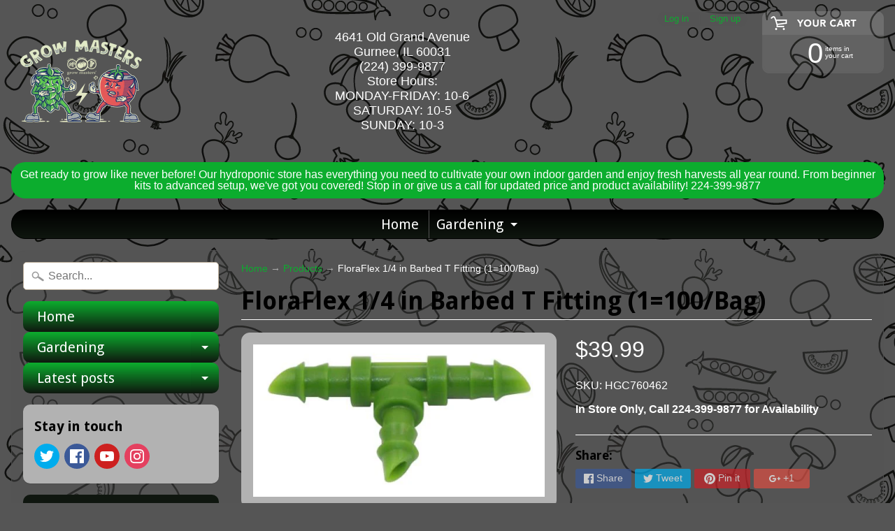

--- FILE ---
content_type: text/html; charset=utf-8
request_url: https://growmasters.com/products/floraflex-1-4-in-barbed-t-fitting-1-100-bag
body_size: 20758
content:
<!DOCTYPE html>
<html class="no-js" lang="en">
<head>
<meta charset="utf-8" />
<meta http-equiv="X-UA-Compatible" content="IE=edge" />  
<meta name="viewport" content="width=device-width, initial-scale=1.0, height=device-height, minimum-scale=1.0, user-scalable=0">



  
    
    
    <link href="//fonts.googleapis.com/css?family=Droid+Sans:400,700" rel="stylesheet" type="text/css" media="all" />
  

   
  

  <link rel="shortcut icon" href="//growmasters.com/cdn/shop/files/hop_2_32x32.png?v=1653496319" type="image/png">

  
 


    <title>FloraFlex 1/4 in Barbed T Fitting (1=100/Bag) | Grow Masters</title> 





	<meta name="description" content="The FloraFlex® Barbed T instantly connects multiple hoses. Customize your feed: pick and choose which plants to connect and how many lines feed each plant. 1/4 inch barbed T fitting for use with 1/4 inch OD Tubing (#760456)." />


<link rel="canonical" href="https://growmasters.com/products/floraflex-1-4-in-barbed-t-fitting-1-100-bag" /> 
<!-- /snippets/social-meta-tags.liquid -->
<meta property="og:site_name" content="Grow Masters">
<meta property="og:url" content="https://growmasters.com/products/floraflex-1-4-in-barbed-t-fitting-1-100-bag">
<meta property="og:title" content="FloraFlex 1/4 in Barbed T Fitting (1=100/Bag)">
<meta property="og:type" content="product">
<meta property="og:description" content="The FloraFlex® Barbed T instantly connects multiple hoses. Customize your feed: pick and choose which plants to connect and how many lines feed each plant. 1/4 inch barbed T fitting for use with 1/4 inch OD Tubing (#760456)."><meta property="og:price:amount" content="39.99">
  <meta property="og:price:currency" content="USD"><meta property="og:image" content="http://growmasters.com/cdn/shop/products/HGC760462-01_59047e1e-d4c2-4677-afcb-d52a94a420e6_1024x1024.jpg?v=1586540318">
<meta property="og:image:secure_url" content="https://growmasters.com/cdn/shop/products/HGC760462-01_59047e1e-d4c2-4677-afcb-d52a94a420e6_1024x1024.jpg?v=1586540318">

<meta name="twitter:site" content="@">
<meta name="twitter:card" content="summary_large_image">
<meta name="twitter:title" content="FloraFlex 1/4 in Barbed T Fitting (1=100/Bag)">
<meta name="twitter:description" content="The FloraFlex® Barbed T instantly connects multiple hoses. Customize your feed: pick and choose which plants to connect and how many lines feed each plant. 1/4 inch barbed T fitting for use with 1/4 inch OD Tubing (#760456).">

<link href="//growmasters.com/cdn/shop/t/28/assets/styles.scss.css?v=23972391992739618361704481794" rel="stylesheet" type="text/css" media="all" />  

<script>
  window.Sunrise = window.Sunrise || {};
  Sunrise.strings = {
    add_to_cart: "Add to Cart",
    sold_out: "In Store Only",
    unavailable: "Unavailable",
    money_format_json: "${{amount}}",
    money_format: "${{amount}}",
    money_with_currency_format_json: "${{amount}} USD",
    money_with_currency_format: "${{amount}} USD",
    shop_currency: "USD",
    locale: "en",
    locale_json: "en",
    customer_accounts_enabled: true,
    customer_logged_in: false
  };
</script>  
  
<!--[if (gt IE 9)|!(IE)]><!--><script src="//growmasters.com/cdn/shop/t/28/assets/lazysizes.js?v=11224823923325787921674603031" async="async"></script><!--<![endif]-->
<!--[if lte IE 9]><script src="//growmasters.com/cdn/shop/t/28/assets/lazysizes.js?v=11224823923325787921674603031"></script><![endif]-->

  

  
  <script src="//growmasters.com/cdn/shop/t/28/assets/vendor.js?v=76736052175140687101674603031" type="text/javascript"></script> 
  <script src="//growmasters.com/cdn/shop/t/28/assets/theme.js?v=142530742109678368481674603031" type="text/javascript"></script> 

<script>window.performance && window.performance.mark && window.performance.mark('shopify.content_for_header.start');</script><meta name="google-site-verification" content="Ow0f_d6E1YDAnvylM78xvjc7XeZehEJB_2ytXIzkk7U">
<meta id="shopify-digital-wallet" name="shopify-digital-wallet" content="/30991090/digital_wallets/dialog">
<meta name="shopify-checkout-api-token" content="64a20ec106ca4bab3c81a42994f10e15">
<meta id="in-context-paypal-metadata" data-shop-id="30991090" data-venmo-supported="false" data-environment="production" data-locale="en_US" data-paypal-v4="true" data-currency="USD">
<link rel="alternate" type="application/json+oembed" href="https://growmasters.com/products/floraflex-1-4-in-barbed-t-fitting-1-100-bag.oembed">
<script async="async" src="/checkouts/internal/preloads.js?locale=en-US"></script>
<link rel="preconnect" href="https://shop.app" crossorigin="anonymous">
<script async="async" src="https://shop.app/checkouts/internal/preloads.js?locale=en-US&shop_id=30991090" crossorigin="anonymous"></script>
<script id="apple-pay-shop-capabilities" type="application/json">{"shopId":30991090,"countryCode":"US","currencyCode":"USD","merchantCapabilities":["supports3DS"],"merchantId":"gid:\/\/shopify\/Shop\/30991090","merchantName":"Grow Masters","requiredBillingContactFields":["postalAddress","email"],"requiredShippingContactFields":["postalAddress","email"],"shippingType":"shipping","supportedNetworks":["visa","masterCard","amex","discover","elo","jcb"],"total":{"type":"pending","label":"Grow Masters","amount":"1.00"},"shopifyPaymentsEnabled":true,"supportsSubscriptions":true}</script>
<script id="shopify-features" type="application/json">{"accessToken":"64a20ec106ca4bab3c81a42994f10e15","betas":["rich-media-storefront-analytics"],"domain":"growmasters.com","predictiveSearch":true,"shopId":30991090,"locale":"en"}</script>
<script>var Shopify = Shopify || {};
Shopify.shop = "grow-masters-gurnee.myshopify.com";
Shopify.locale = "en";
Shopify.currency = {"active":"USD","rate":"1.0"};
Shopify.country = "US";
Shopify.theme = {"name":"Copy of New Sunrise 5\/5\/21 w\/ add to cart button","id":142765654333,"schema_name":"Sunrise","schema_version":"6.03.1","theme_store_id":57,"role":"main"};
Shopify.theme.handle = "null";
Shopify.theme.style = {"id":null,"handle":null};
Shopify.cdnHost = "growmasters.com/cdn";
Shopify.routes = Shopify.routes || {};
Shopify.routes.root = "/";</script>
<script type="module">!function(o){(o.Shopify=o.Shopify||{}).modules=!0}(window);</script>
<script>!function(o){function n(){var o=[];function n(){o.push(Array.prototype.slice.apply(arguments))}return n.q=o,n}var t=o.Shopify=o.Shopify||{};t.loadFeatures=n(),t.autoloadFeatures=n()}(window);</script>
<script>
  window.ShopifyPay = window.ShopifyPay || {};
  window.ShopifyPay.apiHost = "shop.app\/pay";
  window.ShopifyPay.redirectState = null;
</script>
<script id="shop-js-analytics" type="application/json">{"pageType":"product"}</script>
<script defer="defer" async type="module" src="//growmasters.com/cdn/shopifycloud/shop-js/modules/v2/client.init-shop-cart-sync_DtuiiIyl.en.esm.js"></script>
<script defer="defer" async type="module" src="//growmasters.com/cdn/shopifycloud/shop-js/modules/v2/chunk.common_CUHEfi5Q.esm.js"></script>
<script type="module">
  await import("//growmasters.com/cdn/shopifycloud/shop-js/modules/v2/client.init-shop-cart-sync_DtuiiIyl.en.esm.js");
await import("//growmasters.com/cdn/shopifycloud/shop-js/modules/v2/chunk.common_CUHEfi5Q.esm.js");

  window.Shopify.SignInWithShop?.initShopCartSync?.({"fedCMEnabled":true,"windoidEnabled":true});

</script>
<script>
  window.Shopify = window.Shopify || {};
  if (!window.Shopify.featureAssets) window.Shopify.featureAssets = {};
  window.Shopify.featureAssets['shop-js'] = {"shop-cart-sync":["modules/v2/client.shop-cart-sync_DFoTY42P.en.esm.js","modules/v2/chunk.common_CUHEfi5Q.esm.js"],"init-fed-cm":["modules/v2/client.init-fed-cm_D2UNy1i2.en.esm.js","modules/v2/chunk.common_CUHEfi5Q.esm.js"],"init-shop-email-lookup-coordinator":["modules/v2/client.init-shop-email-lookup-coordinator_BQEe2rDt.en.esm.js","modules/v2/chunk.common_CUHEfi5Q.esm.js"],"shop-cash-offers":["modules/v2/client.shop-cash-offers_3CTtReFF.en.esm.js","modules/v2/chunk.common_CUHEfi5Q.esm.js","modules/v2/chunk.modal_BewljZkx.esm.js"],"shop-button":["modules/v2/client.shop-button_C6oxCjDL.en.esm.js","modules/v2/chunk.common_CUHEfi5Q.esm.js"],"init-windoid":["modules/v2/client.init-windoid_5pix8xhK.en.esm.js","modules/v2/chunk.common_CUHEfi5Q.esm.js"],"avatar":["modules/v2/client.avatar_BTnouDA3.en.esm.js"],"init-shop-cart-sync":["modules/v2/client.init-shop-cart-sync_DtuiiIyl.en.esm.js","modules/v2/chunk.common_CUHEfi5Q.esm.js"],"shop-toast-manager":["modules/v2/client.shop-toast-manager_BYv_8cH1.en.esm.js","modules/v2/chunk.common_CUHEfi5Q.esm.js"],"pay-button":["modules/v2/client.pay-button_FnF9EIkY.en.esm.js","modules/v2/chunk.common_CUHEfi5Q.esm.js"],"shop-login-button":["modules/v2/client.shop-login-button_CH1KUpOf.en.esm.js","modules/v2/chunk.common_CUHEfi5Q.esm.js","modules/v2/chunk.modal_BewljZkx.esm.js"],"init-customer-accounts-sign-up":["modules/v2/client.init-customer-accounts-sign-up_aj7QGgYS.en.esm.js","modules/v2/client.shop-login-button_CH1KUpOf.en.esm.js","modules/v2/chunk.common_CUHEfi5Q.esm.js","modules/v2/chunk.modal_BewljZkx.esm.js"],"init-shop-for-new-customer-accounts":["modules/v2/client.init-shop-for-new-customer-accounts_NbnYRf_7.en.esm.js","modules/v2/client.shop-login-button_CH1KUpOf.en.esm.js","modules/v2/chunk.common_CUHEfi5Q.esm.js","modules/v2/chunk.modal_BewljZkx.esm.js"],"init-customer-accounts":["modules/v2/client.init-customer-accounts_ppedhqCH.en.esm.js","modules/v2/client.shop-login-button_CH1KUpOf.en.esm.js","modules/v2/chunk.common_CUHEfi5Q.esm.js","modules/v2/chunk.modal_BewljZkx.esm.js"],"shop-follow-button":["modules/v2/client.shop-follow-button_CMIBBa6u.en.esm.js","modules/v2/chunk.common_CUHEfi5Q.esm.js","modules/v2/chunk.modal_BewljZkx.esm.js"],"lead-capture":["modules/v2/client.lead-capture_But0hIyf.en.esm.js","modules/v2/chunk.common_CUHEfi5Q.esm.js","modules/v2/chunk.modal_BewljZkx.esm.js"],"checkout-modal":["modules/v2/client.checkout-modal_BBxc70dQ.en.esm.js","modules/v2/chunk.common_CUHEfi5Q.esm.js","modules/v2/chunk.modal_BewljZkx.esm.js"],"shop-login":["modules/v2/client.shop-login_hM3Q17Kl.en.esm.js","modules/v2/chunk.common_CUHEfi5Q.esm.js","modules/v2/chunk.modal_BewljZkx.esm.js"],"payment-terms":["modules/v2/client.payment-terms_CAtGlQYS.en.esm.js","modules/v2/chunk.common_CUHEfi5Q.esm.js","modules/v2/chunk.modal_BewljZkx.esm.js"]};
</script>
<script>(function() {
  var isLoaded = false;
  function asyncLoad() {
    if (isLoaded) return;
    isLoaded = true;
    var urls = ["https:\/\/cdn.hextom.com\/js\/freeshippingbar.js?shop=grow-masters-gurnee.myshopify.com","https:\/\/cdn2.hextom.com\/js\/smartpushmarketing.js?shop=grow-masters-gurnee.myshopify.com"];
    for (var i = 0; i < urls.length; i++) {
      var s = document.createElement('script');
      s.type = 'text/javascript';
      s.async = true;
      s.src = urls[i];
      var x = document.getElementsByTagName('script')[0];
      x.parentNode.insertBefore(s, x);
    }
  };
  if(window.attachEvent) {
    window.attachEvent('onload', asyncLoad);
  } else {
    window.addEventListener('load', asyncLoad, false);
  }
})();</script>
<script id="__st">var __st={"a":30991090,"offset":-21600,"reqid":"7bc7f4f0-eb40-4d4f-92a3-27576661d422-1767368881","pageurl":"growmasters.com\/products\/floraflex-1-4-in-barbed-t-fitting-1-100-bag","u":"6fc8f665ea86","p":"product","rtyp":"product","rid":4591728885845};</script>
<script>window.ShopifyPaypalV4VisibilityTracking = true;</script>
<script id="captcha-bootstrap">!function(){'use strict';const t='contact',e='account',n='new_comment',o=[[t,t],['blogs',n],['comments',n],[t,'customer']],c=[[e,'customer_login'],[e,'guest_login'],[e,'recover_customer_password'],[e,'create_customer']],r=t=>t.map((([t,e])=>`form[action*='/${t}']:not([data-nocaptcha='true']) input[name='form_type'][value='${e}']`)).join(','),a=t=>()=>t?[...document.querySelectorAll(t)].map((t=>t.form)):[];function s(){const t=[...o],e=r(t);return a(e)}const i='password',u='form_key',d=['recaptcha-v3-token','g-recaptcha-response','h-captcha-response',i],f=()=>{try{return window.sessionStorage}catch{return}},m='__shopify_v',_=t=>t.elements[u];function p(t,e,n=!1){try{const o=window.sessionStorage,c=JSON.parse(o.getItem(e)),{data:r}=function(t){const{data:e,action:n}=t;return t[m]||n?{data:e,action:n}:{data:t,action:n}}(c);for(const[e,n]of Object.entries(r))t.elements[e]&&(t.elements[e].value=n);n&&o.removeItem(e)}catch(o){console.error('form repopulation failed',{error:o})}}const l='form_type',E='cptcha';function T(t){t.dataset[E]=!0}const w=window,h=w.document,L='Shopify',v='ce_forms',y='captcha';let A=!1;((t,e)=>{const n=(g='f06e6c50-85a8-45c8-87d0-21a2b65856fe',I='https://cdn.shopify.com/shopifycloud/storefront-forms-hcaptcha/ce_storefront_forms_captcha_hcaptcha.v1.5.2.iife.js',D={infoText:'Protected by hCaptcha',privacyText:'Privacy',termsText:'Terms'},(t,e,n)=>{const o=w[L][v],c=o.bindForm;if(c)return c(t,g,e,D).then(n);var r;o.q.push([[t,g,e,D],n]),r=I,A||(h.body.append(Object.assign(h.createElement('script'),{id:'captcha-provider',async:!0,src:r})),A=!0)});var g,I,D;w[L]=w[L]||{},w[L][v]=w[L][v]||{},w[L][v].q=[],w[L][y]=w[L][y]||{},w[L][y].protect=function(t,e){n(t,void 0,e),T(t)},Object.freeze(w[L][y]),function(t,e,n,w,h,L){const[v,y,A,g]=function(t,e,n){const i=e?o:[],u=t?c:[],d=[...i,...u],f=r(d),m=r(i),_=r(d.filter((([t,e])=>n.includes(e))));return[a(f),a(m),a(_),s()]}(w,h,L),I=t=>{const e=t.target;return e instanceof HTMLFormElement?e:e&&e.form},D=t=>v().includes(t);t.addEventListener('submit',(t=>{const e=I(t);if(!e)return;const n=D(e)&&!e.dataset.hcaptchaBound&&!e.dataset.recaptchaBound,o=_(e),c=g().includes(e)&&(!o||!o.value);(n||c)&&t.preventDefault(),c&&!n&&(function(t){try{if(!f())return;!function(t){const e=f();if(!e)return;const n=_(t);if(!n)return;const o=n.value;o&&e.removeItem(o)}(t);const e=Array.from(Array(32),(()=>Math.random().toString(36)[2])).join('');!function(t,e){_(t)||t.append(Object.assign(document.createElement('input'),{type:'hidden',name:u})),t.elements[u].value=e}(t,e),function(t,e){const n=f();if(!n)return;const o=[...t.querySelectorAll(`input[type='${i}']`)].map((({name:t})=>t)),c=[...d,...o],r={};for(const[a,s]of new FormData(t).entries())c.includes(a)||(r[a]=s);n.setItem(e,JSON.stringify({[m]:1,action:t.action,data:r}))}(t,e)}catch(e){console.error('failed to persist form',e)}}(e),e.submit())}));const S=(t,e)=>{t&&!t.dataset[E]&&(n(t,e.some((e=>e===t))),T(t))};for(const o of['focusin','change'])t.addEventListener(o,(t=>{const e=I(t);D(e)&&S(e,y())}));const B=e.get('form_key'),M=e.get(l),P=B&&M;t.addEventListener('DOMContentLoaded',(()=>{const t=y();if(P)for(const e of t)e.elements[l].value===M&&p(e,B);[...new Set([...A(),...v().filter((t=>'true'===t.dataset.shopifyCaptcha))])].forEach((e=>S(e,t)))}))}(h,new URLSearchParams(w.location.search),n,t,e,['guest_login'])})(!0,!0)}();</script>
<script integrity="sha256-4kQ18oKyAcykRKYeNunJcIwy7WH5gtpwJnB7kiuLZ1E=" data-source-attribution="shopify.loadfeatures" defer="defer" src="//growmasters.com/cdn/shopifycloud/storefront/assets/storefront/load_feature-a0a9edcb.js" crossorigin="anonymous"></script>
<script crossorigin="anonymous" defer="defer" src="//growmasters.com/cdn/shopifycloud/storefront/assets/shopify_pay/storefront-65b4c6d7.js?v=20250812"></script>
<script data-source-attribution="shopify.dynamic_checkout.dynamic.init">var Shopify=Shopify||{};Shopify.PaymentButton=Shopify.PaymentButton||{isStorefrontPortableWallets:!0,init:function(){window.Shopify.PaymentButton.init=function(){};var t=document.createElement("script");t.src="https://growmasters.com/cdn/shopifycloud/portable-wallets/latest/portable-wallets.en.js",t.type="module",document.head.appendChild(t)}};
</script>
<script data-source-attribution="shopify.dynamic_checkout.buyer_consent">
  function portableWalletsHideBuyerConsent(e){var t=document.getElementById("shopify-buyer-consent"),n=document.getElementById("shopify-subscription-policy-button");t&&n&&(t.classList.add("hidden"),t.setAttribute("aria-hidden","true"),n.removeEventListener("click",e))}function portableWalletsShowBuyerConsent(e){var t=document.getElementById("shopify-buyer-consent"),n=document.getElementById("shopify-subscription-policy-button");t&&n&&(t.classList.remove("hidden"),t.removeAttribute("aria-hidden"),n.addEventListener("click",e))}window.Shopify?.PaymentButton&&(window.Shopify.PaymentButton.hideBuyerConsent=portableWalletsHideBuyerConsent,window.Shopify.PaymentButton.showBuyerConsent=portableWalletsShowBuyerConsent);
</script>
<script data-source-attribution="shopify.dynamic_checkout.cart.bootstrap">document.addEventListener("DOMContentLoaded",(function(){function t(){return document.querySelector("shopify-accelerated-checkout-cart, shopify-accelerated-checkout")}if(t())Shopify.PaymentButton.init();else{new MutationObserver((function(e,n){t()&&(Shopify.PaymentButton.init(),n.disconnect())})).observe(document.body,{childList:!0,subtree:!0})}}));
</script>
<link id="shopify-accelerated-checkout-styles" rel="stylesheet" media="screen" href="https://growmasters.com/cdn/shopifycloud/portable-wallets/latest/accelerated-checkout-backwards-compat.css" crossorigin="anonymous">
<style id="shopify-accelerated-checkout-cart">
        #shopify-buyer-consent {
  margin-top: 1em;
  display: inline-block;
  width: 100%;
}

#shopify-buyer-consent.hidden {
  display: none;
}

#shopify-subscription-policy-button {
  background: none;
  border: none;
  padding: 0;
  text-decoration: underline;
  font-size: inherit;
  cursor: pointer;
}

#shopify-subscription-policy-button::before {
  box-shadow: none;
}

      </style>

<script>window.performance && window.performance.mark && window.performance.mark('shopify.content_for_header.end');</script>
<link href="https://monorail-edge.shopifysvc.com" rel="dns-prefetch">
<script>(function(){if ("sendBeacon" in navigator && "performance" in window) {try {var session_token_from_headers = performance.getEntriesByType('navigation')[0].serverTiming.find(x => x.name == '_s').description;} catch {var session_token_from_headers = undefined;}var session_cookie_matches = document.cookie.match(/_shopify_s=([^;]*)/);var session_token_from_cookie = session_cookie_matches && session_cookie_matches.length === 2 ? session_cookie_matches[1] : "";var session_token = session_token_from_headers || session_token_from_cookie || "";function handle_abandonment_event(e) {var entries = performance.getEntries().filter(function(entry) {return /monorail-edge.shopifysvc.com/.test(entry.name);});if (!window.abandonment_tracked && entries.length === 0) {window.abandonment_tracked = true;var currentMs = Date.now();var navigation_start = performance.timing.navigationStart;var payload = {shop_id: 30991090,url: window.location.href,navigation_start,duration: currentMs - navigation_start,session_token,page_type: "product"};window.navigator.sendBeacon("https://monorail-edge.shopifysvc.com/v1/produce", JSON.stringify({schema_id: "online_store_buyer_site_abandonment/1.1",payload: payload,metadata: {event_created_at_ms: currentMs,event_sent_at_ms: currentMs}}));}}window.addEventListener('pagehide', handle_abandonment_event);}}());</script>
<script id="web-pixels-manager-setup">(function e(e,d,r,n,o){if(void 0===o&&(o={}),!Boolean(null===(a=null===(i=window.Shopify)||void 0===i?void 0:i.analytics)||void 0===a?void 0:a.replayQueue)){var i,a;window.Shopify=window.Shopify||{};var t=window.Shopify;t.analytics=t.analytics||{};var s=t.analytics;s.replayQueue=[],s.publish=function(e,d,r){return s.replayQueue.push([e,d,r]),!0};try{self.performance.mark("wpm:start")}catch(e){}var l=function(){var e={modern:/Edge?\/(1{2}[4-9]|1[2-9]\d|[2-9]\d{2}|\d{4,})\.\d+(\.\d+|)|Firefox\/(1{2}[4-9]|1[2-9]\d|[2-9]\d{2}|\d{4,})\.\d+(\.\d+|)|Chrom(ium|e)\/(9{2}|\d{3,})\.\d+(\.\d+|)|(Maci|X1{2}).+ Version\/(15\.\d+|(1[6-9]|[2-9]\d|\d{3,})\.\d+)([,.]\d+|)( \(\w+\)|)( Mobile\/\w+|) Safari\/|Chrome.+OPR\/(9{2}|\d{3,})\.\d+\.\d+|(CPU[ +]OS|iPhone[ +]OS|CPU[ +]iPhone|CPU IPhone OS|CPU iPad OS)[ +]+(15[._]\d+|(1[6-9]|[2-9]\d|\d{3,})[._]\d+)([._]\d+|)|Android:?[ /-](13[3-9]|1[4-9]\d|[2-9]\d{2}|\d{4,})(\.\d+|)(\.\d+|)|Android.+Firefox\/(13[5-9]|1[4-9]\d|[2-9]\d{2}|\d{4,})\.\d+(\.\d+|)|Android.+Chrom(ium|e)\/(13[3-9]|1[4-9]\d|[2-9]\d{2}|\d{4,})\.\d+(\.\d+|)|SamsungBrowser\/([2-9]\d|\d{3,})\.\d+/,legacy:/Edge?\/(1[6-9]|[2-9]\d|\d{3,})\.\d+(\.\d+|)|Firefox\/(5[4-9]|[6-9]\d|\d{3,})\.\d+(\.\d+|)|Chrom(ium|e)\/(5[1-9]|[6-9]\d|\d{3,})\.\d+(\.\d+|)([\d.]+$|.*Safari\/(?![\d.]+ Edge\/[\d.]+$))|(Maci|X1{2}).+ Version\/(10\.\d+|(1[1-9]|[2-9]\d|\d{3,})\.\d+)([,.]\d+|)( \(\w+\)|)( Mobile\/\w+|) Safari\/|Chrome.+OPR\/(3[89]|[4-9]\d|\d{3,})\.\d+\.\d+|(CPU[ +]OS|iPhone[ +]OS|CPU[ +]iPhone|CPU IPhone OS|CPU iPad OS)[ +]+(10[._]\d+|(1[1-9]|[2-9]\d|\d{3,})[._]\d+)([._]\d+|)|Android:?[ /-](13[3-9]|1[4-9]\d|[2-9]\d{2}|\d{4,})(\.\d+|)(\.\d+|)|Mobile Safari.+OPR\/([89]\d|\d{3,})\.\d+\.\d+|Android.+Firefox\/(13[5-9]|1[4-9]\d|[2-9]\d{2}|\d{4,})\.\d+(\.\d+|)|Android.+Chrom(ium|e)\/(13[3-9]|1[4-9]\d|[2-9]\d{2}|\d{4,})\.\d+(\.\d+|)|Android.+(UC? ?Browser|UCWEB|U3)[ /]?(15\.([5-9]|\d{2,})|(1[6-9]|[2-9]\d|\d{3,})\.\d+)\.\d+|SamsungBrowser\/(5\.\d+|([6-9]|\d{2,})\.\d+)|Android.+MQ{2}Browser\/(14(\.(9|\d{2,})|)|(1[5-9]|[2-9]\d|\d{3,})(\.\d+|))(\.\d+|)|K[Aa][Ii]OS\/(3\.\d+|([4-9]|\d{2,})\.\d+)(\.\d+|)/},d=e.modern,r=e.legacy,n=navigator.userAgent;return n.match(d)?"modern":n.match(r)?"legacy":"unknown"}(),u="modern"===l?"modern":"legacy",c=(null!=n?n:{modern:"",legacy:""})[u],f=function(e){return[e.baseUrl,"/wpm","/b",e.hashVersion,"modern"===e.buildTarget?"m":"l",".js"].join("")}({baseUrl:d,hashVersion:r,buildTarget:u}),m=function(e){var d=e.version,r=e.bundleTarget,n=e.surface,o=e.pageUrl,i=e.monorailEndpoint;return{emit:function(e){var a=e.status,t=e.errorMsg,s=(new Date).getTime(),l=JSON.stringify({metadata:{event_sent_at_ms:s},events:[{schema_id:"web_pixels_manager_load/3.1",payload:{version:d,bundle_target:r,page_url:o,status:a,surface:n,error_msg:t},metadata:{event_created_at_ms:s}}]});if(!i)return console&&console.warn&&console.warn("[Web Pixels Manager] No Monorail endpoint provided, skipping logging."),!1;try{return self.navigator.sendBeacon.bind(self.navigator)(i,l)}catch(e){}var u=new XMLHttpRequest;try{return u.open("POST",i,!0),u.setRequestHeader("Content-Type","text/plain"),u.send(l),!0}catch(e){return console&&console.warn&&console.warn("[Web Pixels Manager] Got an unhandled error while logging to Monorail."),!1}}}}({version:r,bundleTarget:l,surface:e.surface,pageUrl:self.location.href,monorailEndpoint:e.monorailEndpoint});try{o.browserTarget=l,function(e){var d=e.src,r=e.async,n=void 0===r||r,o=e.onload,i=e.onerror,a=e.sri,t=e.scriptDataAttributes,s=void 0===t?{}:t,l=document.createElement("script"),u=document.querySelector("head"),c=document.querySelector("body");if(l.async=n,l.src=d,a&&(l.integrity=a,l.crossOrigin="anonymous"),s)for(var f in s)if(Object.prototype.hasOwnProperty.call(s,f))try{l.dataset[f]=s[f]}catch(e){}if(o&&l.addEventListener("load",o),i&&l.addEventListener("error",i),u)u.appendChild(l);else{if(!c)throw new Error("Did not find a head or body element to append the script");c.appendChild(l)}}({src:f,async:!0,onload:function(){if(!function(){var e,d;return Boolean(null===(d=null===(e=window.Shopify)||void 0===e?void 0:e.analytics)||void 0===d?void 0:d.initialized)}()){var d=window.webPixelsManager.init(e)||void 0;if(d){var r=window.Shopify.analytics;r.replayQueue.forEach((function(e){var r=e[0],n=e[1],o=e[2];d.publishCustomEvent(r,n,o)})),r.replayQueue=[],r.publish=d.publishCustomEvent,r.visitor=d.visitor,r.initialized=!0}}},onerror:function(){return m.emit({status:"failed",errorMsg:"".concat(f," has failed to load")})},sri:function(e){var d=/^sha384-[A-Za-z0-9+/=]+$/;return"string"==typeof e&&d.test(e)}(c)?c:"",scriptDataAttributes:o}),m.emit({status:"loading"})}catch(e){m.emit({status:"failed",errorMsg:(null==e?void 0:e.message)||"Unknown error"})}}})({shopId: 30991090,storefrontBaseUrl: "https://growmasters.com",extensionsBaseUrl: "https://extensions.shopifycdn.com/cdn/shopifycloud/web-pixels-manager",monorailEndpoint: "https://monorail-edge.shopifysvc.com/unstable/produce_batch",surface: "storefront-renderer",enabledBetaFlags: ["2dca8a86","a0d5f9d2"],webPixelsConfigList: [{"id":"759988541","configuration":"{\"config\":\"{\\\"pixel_id\\\":\\\"G-ZN7J8L7G2M\\\",\\\"target_country\\\":\\\"US\\\",\\\"gtag_events\\\":[{\\\"type\\\":\\\"search\\\",\\\"action_label\\\":[\\\"G-ZN7J8L7G2M\\\",\\\"AW-769484229\\\/MWGuCOPfhJMBEMXL9e4C\\\"]},{\\\"type\\\":\\\"begin_checkout\\\",\\\"action_label\\\":[\\\"G-ZN7J8L7G2M\\\",\\\"AW-769484229\\\/8VIVCODfhJMBEMXL9e4C\\\"]},{\\\"type\\\":\\\"view_item\\\",\\\"action_label\\\":[\\\"G-ZN7J8L7G2M\\\",\\\"AW-769484229\\\/lHB-CNrfhJMBEMXL9e4C\\\",\\\"MC-6FL5BKQEBG\\\"]},{\\\"type\\\":\\\"purchase\\\",\\\"action_label\\\":[\\\"G-ZN7J8L7G2M\\\",\\\"AW-769484229\\\/3LihCNffhJMBEMXL9e4C\\\",\\\"MC-6FL5BKQEBG\\\"]},{\\\"type\\\":\\\"page_view\\\",\\\"action_label\\\":[\\\"G-ZN7J8L7G2M\\\",\\\"AW-769484229\\\/o5BqCNTfhJMBEMXL9e4C\\\",\\\"MC-6FL5BKQEBG\\\"]},{\\\"type\\\":\\\"add_payment_info\\\",\\\"action_label\\\":[\\\"G-ZN7J8L7G2M\\\",\\\"AW-769484229\\\/1DXNCObfhJMBEMXL9e4C\\\"]},{\\\"type\\\":\\\"add_to_cart\\\",\\\"action_label\\\":[\\\"G-ZN7J8L7G2M\\\",\\\"AW-769484229\\\/3gYXCN3fhJMBEMXL9e4C\\\"]}],\\\"enable_monitoring_mode\\\":false}\"}","eventPayloadVersion":"v1","runtimeContext":"OPEN","scriptVersion":"b2a88bafab3e21179ed38636efcd8a93","type":"APP","apiClientId":1780363,"privacyPurposes":[],"dataSharingAdjustments":{"protectedCustomerApprovalScopes":["read_customer_address","read_customer_email","read_customer_name","read_customer_personal_data","read_customer_phone"]}},{"id":"shopify-app-pixel","configuration":"{}","eventPayloadVersion":"v1","runtimeContext":"STRICT","scriptVersion":"0450","apiClientId":"shopify-pixel","type":"APP","privacyPurposes":["ANALYTICS","MARKETING"]},{"id":"shopify-custom-pixel","eventPayloadVersion":"v1","runtimeContext":"LAX","scriptVersion":"0450","apiClientId":"shopify-pixel","type":"CUSTOM","privacyPurposes":["ANALYTICS","MARKETING"]}],isMerchantRequest: false,initData: {"shop":{"name":"Grow Masters","paymentSettings":{"currencyCode":"USD"},"myshopifyDomain":"grow-masters-gurnee.myshopify.com","countryCode":"US","storefrontUrl":"https:\/\/growmasters.com"},"customer":null,"cart":null,"checkout":null,"productVariants":[{"price":{"amount":39.99,"currencyCode":"USD"},"product":{"title":"FloraFlex 1\/4 in Barbed T Fitting (1=100\/Bag)","vendor":"Hawthorne","id":"4591728885845","untranslatedTitle":"FloraFlex 1\/4 in Barbed T Fitting (1=100\/Bag)","url":"\/products\/floraflex-1-4-in-barbed-t-fitting-1-100-bag","type":"Water Pumps \u0026 Irrigation Supplies"},"id":"32003542450261","image":{"src":"\/\/growmasters.com\/cdn\/shop\/products\/HGC760462-01_59047e1e-d4c2-4677-afcb-d52a94a420e6.jpg?v=1586540318"},"sku":"HGC760462","title":"Default Title","untranslatedTitle":"Default Title"}],"purchasingCompany":null},},"https://growmasters.com/cdn","da62cc92w68dfea28pcf9825a4m392e00d0",{"modern":"","legacy":""},{"shopId":"30991090","storefrontBaseUrl":"https:\/\/growmasters.com","extensionBaseUrl":"https:\/\/extensions.shopifycdn.com\/cdn\/shopifycloud\/web-pixels-manager","surface":"storefront-renderer","enabledBetaFlags":"[\"2dca8a86\", \"a0d5f9d2\"]","isMerchantRequest":"false","hashVersion":"da62cc92w68dfea28pcf9825a4m392e00d0","publish":"custom","events":"[[\"page_viewed\",{}],[\"product_viewed\",{\"productVariant\":{\"price\":{\"amount\":39.99,\"currencyCode\":\"USD\"},\"product\":{\"title\":\"FloraFlex 1\/4 in Barbed T Fitting (1=100\/Bag)\",\"vendor\":\"Hawthorne\",\"id\":\"4591728885845\",\"untranslatedTitle\":\"FloraFlex 1\/4 in Barbed T Fitting (1=100\/Bag)\",\"url\":\"\/products\/floraflex-1-4-in-barbed-t-fitting-1-100-bag\",\"type\":\"Water Pumps \u0026 Irrigation Supplies\"},\"id\":\"32003542450261\",\"image\":{\"src\":\"\/\/growmasters.com\/cdn\/shop\/products\/HGC760462-01_59047e1e-d4c2-4677-afcb-d52a94a420e6.jpg?v=1586540318\"},\"sku\":\"HGC760462\",\"title\":\"Default Title\",\"untranslatedTitle\":\"Default Title\"}}]]"});</script><script>
  window.ShopifyAnalytics = window.ShopifyAnalytics || {};
  window.ShopifyAnalytics.meta = window.ShopifyAnalytics.meta || {};
  window.ShopifyAnalytics.meta.currency = 'USD';
  var meta = {"product":{"id":4591728885845,"gid":"gid:\/\/shopify\/Product\/4591728885845","vendor":"Hawthorne","type":"Water Pumps \u0026 Irrigation Supplies","handle":"floraflex-1-4-in-barbed-t-fitting-1-100-bag","variants":[{"id":32003542450261,"price":3999,"name":"FloraFlex 1\/4 in Barbed T Fitting (1=100\/Bag)","public_title":null,"sku":"HGC760462"}],"remote":false},"page":{"pageType":"product","resourceType":"product","resourceId":4591728885845,"requestId":"7bc7f4f0-eb40-4d4f-92a3-27576661d422-1767368881"}};
  for (var attr in meta) {
    window.ShopifyAnalytics.meta[attr] = meta[attr];
  }
</script>
<script class="analytics">
  (function () {
    var customDocumentWrite = function(content) {
      var jquery = null;

      if (window.jQuery) {
        jquery = window.jQuery;
      } else if (window.Checkout && window.Checkout.$) {
        jquery = window.Checkout.$;
      }

      if (jquery) {
        jquery('body').append(content);
      }
    };

    var hasLoggedConversion = function(token) {
      if (token) {
        return document.cookie.indexOf('loggedConversion=' + token) !== -1;
      }
      return false;
    }

    var setCookieIfConversion = function(token) {
      if (token) {
        var twoMonthsFromNow = new Date(Date.now());
        twoMonthsFromNow.setMonth(twoMonthsFromNow.getMonth() + 2);

        document.cookie = 'loggedConversion=' + token + '; expires=' + twoMonthsFromNow;
      }
    }

    var trekkie = window.ShopifyAnalytics.lib = window.trekkie = window.trekkie || [];
    if (trekkie.integrations) {
      return;
    }
    trekkie.methods = [
      'identify',
      'page',
      'ready',
      'track',
      'trackForm',
      'trackLink'
    ];
    trekkie.factory = function(method) {
      return function() {
        var args = Array.prototype.slice.call(arguments);
        args.unshift(method);
        trekkie.push(args);
        return trekkie;
      };
    };
    for (var i = 0; i < trekkie.methods.length; i++) {
      var key = trekkie.methods[i];
      trekkie[key] = trekkie.factory(key);
    }
    trekkie.load = function(config) {
      trekkie.config = config || {};
      trekkie.config.initialDocumentCookie = document.cookie;
      var first = document.getElementsByTagName('script')[0];
      var script = document.createElement('script');
      script.type = 'text/javascript';
      script.onerror = function(e) {
        var scriptFallback = document.createElement('script');
        scriptFallback.type = 'text/javascript';
        scriptFallback.onerror = function(error) {
                var Monorail = {
      produce: function produce(monorailDomain, schemaId, payload) {
        var currentMs = new Date().getTime();
        var event = {
          schema_id: schemaId,
          payload: payload,
          metadata: {
            event_created_at_ms: currentMs,
            event_sent_at_ms: currentMs
          }
        };
        return Monorail.sendRequest("https://" + monorailDomain + "/v1/produce", JSON.stringify(event));
      },
      sendRequest: function sendRequest(endpointUrl, payload) {
        // Try the sendBeacon API
        if (window && window.navigator && typeof window.navigator.sendBeacon === 'function' && typeof window.Blob === 'function' && !Monorail.isIos12()) {
          var blobData = new window.Blob([payload], {
            type: 'text/plain'
          });

          if (window.navigator.sendBeacon(endpointUrl, blobData)) {
            return true;
          } // sendBeacon was not successful

        } // XHR beacon

        var xhr = new XMLHttpRequest();

        try {
          xhr.open('POST', endpointUrl);
          xhr.setRequestHeader('Content-Type', 'text/plain');
          xhr.send(payload);
        } catch (e) {
          console.log(e);
        }

        return false;
      },
      isIos12: function isIos12() {
        return window.navigator.userAgent.lastIndexOf('iPhone; CPU iPhone OS 12_') !== -1 || window.navigator.userAgent.lastIndexOf('iPad; CPU OS 12_') !== -1;
      }
    };
    Monorail.produce('monorail-edge.shopifysvc.com',
      'trekkie_storefront_load_errors/1.1',
      {shop_id: 30991090,
      theme_id: 142765654333,
      app_name: "storefront",
      context_url: window.location.href,
      source_url: "//growmasters.com/cdn/s/trekkie.storefront.8f32c7f0b513e73f3235c26245676203e1209161.min.js"});

        };
        scriptFallback.async = true;
        scriptFallback.src = '//growmasters.com/cdn/s/trekkie.storefront.8f32c7f0b513e73f3235c26245676203e1209161.min.js';
        first.parentNode.insertBefore(scriptFallback, first);
      };
      script.async = true;
      script.src = '//growmasters.com/cdn/s/trekkie.storefront.8f32c7f0b513e73f3235c26245676203e1209161.min.js';
      first.parentNode.insertBefore(script, first);
    };
    trekkie.load(
      {"Trekkie":{"appName":"storefront","development":false,"defaultAttributes":{"shopId":30991090,"isMerchantRequest":null,"themeId":142765654333,"themeCityHash":"1499432145519285703","contentLanguage":"en","currency":"USD","eventMetadataId":"b14063ef-3c87-40cb-a9b1-e9b287999261"},"isServerSideCookieWritingEnabled":true,"monorailRegion":"shop_domain","enabledBetaFlags":["65f19447"]},"Session Attribution":{},"S2S":{"facebookCapiEnabled":false,"source":"trekkie-storefront-renderer","apiClientId":580111}}
    );

    var loaded = false;
    trekkie.ready(function() {
      if (loaded) return;
      loaded = true;

      window.ShopifyAnalytics.lib = window.trekkie;

      var originalDocumentWrite = document.write;
      document.write = customDocumentWrite;
      try { window.ShopifyAnalytics.merchantGoogleAnalytics.call(this); } catch(error) {};
      document.write = originalDocumentWrite;

      window.ShopifyAnalytics.lib.page(null,{"pageType":"product","resourceType":"product","resourceId":4591728885845,"requestId":"7bc7f4f0-eb40-4d4f-92a3-27576661d422-1767368881","shopifyEmitted":true});

      var match = window.location.pathname.match(/checkouts\/(.+)\/(thank_you|post_purchase)/)
      var token = match? match[1]: undefined;
      if (!hasLoggedConversion(token)) {
        setCookieIfConversion(token);
        window.ShopifyAnalytics.lib.track("Viewed Product",{"currency":"USD","variantId":32003542450261,"productId":4591728885845,"productGid":"gid:\/\/shopify\/Product\/4591728885845","name":"FloraFlex 1\/4 in Barbed T Fitting (1=100\/Bag)","price":"39.99","sku":"HGC760462","brand":"Hawthorne","variant":null,"category":"Water Pumps \u0026 Irrigation Supplies","nonInteraction":true,"remote":false},undefined,undefined,{"shopifyEmitted":true});
      window.ShopifyAnalytics.lib.track("monorail:\/\/trekkie_storefront_viewed_product\/1.1",{"currency":"USD","variantId":32003542450261,"productId":4591728885845,"productGid":"gid:\/\/shopify\/Product\/4591728885845","name":"FloraFlex 1\/4 in Barbed T Fitting (1=100\/Bag)","price":"39.99","sku":"HGC760462","brand":"Hawthorne","variant":null,"category":"Water Pumps \u0026 Irrigation Supplies","nonInteraction":true,"remote":false,"referer":"https:\/\/growmasters.com\/products\/floraflex-1-4-in-barbed-t-fitting-1-100-bag"});
      }
    });


        var eventsListenerScript = document.createElement('script');
        eventsListenerScript.async = true;
        eventsListenerScript.src = "//growmasters.com/cdn/shopifycloud/storefront/assets/shop_events_listener-3da45d37.js";
        document.getElementsByTagName('head')[0].appendChild(eventsListenerScript);

})();</script>
  <script>
  if (!window.ga || (window.ga && typeof window.ga !== 'function')) {
    window.ga = function ga() {
      (window.ga.q = window.ga.q || []).push(arguments);
      if (window.Shopify && window.Shopify.analytics && typeof window.Shopify.analytics.publish === 'function') {
        window.Shopify.analytics.publish("ga_stub_called", {}, {sendTo: "google_osp_migration"});
      }
      console.error("Shopify's Google Analytics stub called with:", Array.from(arguments), "\nSee https://help.shopify.com/manual/promoting-marketing/pixels/pixel-migration#google for more information.");
    };
    if (window.Shopify && window.Shopify.analytics && typeof window.Shopify.analytics.publish === 'function') {
      window.Shopify.analytics.publish("ga_stub_initialized", {}, {sendTo: "google_osp_migration"});
    }
  }
</script>
<script
  defer
  src="https://growmasters.com/cdn/shopifycloud/perf-kit/shopify-perf-kit-2.1.2.min.js"
  data-application="storefront-renderer"
  data-shop-id="30991090"
  data-render-region="gcp-us-central1"
  data-page-type="product"
  data-theme-instance-id="142765654333"
  data-theme-name="Sunrise"
  data-theme-version="6.03.1"
  data-monorail-region="shop_domain"
  data-resource-timing-sampling-rate="10"
  data-shs="true"
  data-shs-beacon="true"
  data-shs-export-with-fetch="true"
  data-shs-logs-sample-rate="1"
  data-shs-beacon-endpoint="https://growmasters.com/api/collect"
></script>
</head>

<body id="product" data-curr-format="${{amount}}" data-shop-currency="USD">
  <div id="site-wrap">
    <header id="header" class="clearfix" role="banner">  
      <div id="shopify-section-header" class="shopify-section"><style>
#header .logo.img-logo a{max-width:850px;display:inline-block;line-height:1;vertical-align:bottom;} 
#header .logo.img-logo,#header .logo.img-logo h1{font-size:1em;}
.logo.textonly h1,.logo.textonly a{font-size:20px;line-height:1;} 
.logo.textonly a{display:inline-block;}
.top-menu a{font-size:20px;}
.logo.show-header-text{text-align:right;overflow:hidden;}
.logo.show-header-text .logo-wrap{float:left;text-align:left;width:auto;max-width:50%;}
.logo.show-header-text img{max-height:200px;}
.header-text{width:50%;max-width:50%;display:inline-block;padding:10px;text-align:right;}
.header-text p{color:#ffffff;margin:0;font-size:14px;line-height:1.2;}
.flexbox.flexwrap .logo.show-header-text,
.no-js .logo.show-header-text{display:flex;align-items:center;justify-content:center;}
.flexbox.flexwrap .logo.show-header-text .header-text,
.no-js .logo.show-header-text .header-text{max-width:100%;flex:1 1 auto;}
#header .announcement-bar{margin:1em 0 1em 0;border-radius:20px;line-height:1;background:#0cad2e;color:#ffffff;padding:10px;font-size:16px;width:100%;}
#header .announcement-bar a{color:#ffffff;}
@media (min-width: 30em){
.header-text p{font-size:18px;}
}
@media (max-width: 30em){
#header .announcement-bar{display:none;}
}
@media (min-width: 50em){
.header-text{text-align:center;}
.logo.textonly h1,.logo.textonly a{font-size:64px;}
.logo.textonly a{display:inline-block;padding:0.15em 0;}
}
</style>

<div class="row clearfix">
  <div class="logo show-header-text  img-logo">
      
    <div class='logo-wrap'>
    <a class="newfont" href="/" title="Grow Masters">
    
      
      <img src="//growmasters.com/cdn/shop/files/Untitled_design_22_850x.png?v=1674685553"
      srcset="//growmasters.com/cdn/shop/files/Untitled_design_22_850x.png?v=1674685553 1x, //growmasters.com/cdn/shop/files/Untitled_design_22_850x@2x.png?v=1674685553 2x"
      alt="Grow Masters"
      itemprop="logo">
    
    </a>
    </div>  
    
      <div class="header-text text-center">
        <p>4641 Old Grand Avenue</p><p>Gurnee, IL 60031</p><p>(224) 399-9877</p><p>Store Hours:</p><p>MONDAY-FRIDAY: 10-6</p><p>SATURDAY: 10-5</p><p>SUNDAY: 10-3</p>
      </div>
    
  </div>

  
    <div class="login-top hide-mobile">
      
        <a href="/account/login">Log in</a> | <a href="/account/register">Sign up</a>
                  
    </div>
             

  <div class="cart-info hide-mobile">
    <a href="/cart"><em>0</em> <span>items in your cart</span></a>
  </div>
</div>


  
    <div class="announcement-bar">
      
      <span>Get ready to grow like never before! Our hydroponic store has everything you need to cultivate your own indoor garden and enjoy fresh harvests all year round. From beginner kits to advanced setup, we&#39;ve got you covered! Stop in or give us a call for updated price and product availability! 224-399-9877</span>
      
    </div>
  







   <nav class="top-menu hide-mobile clearfix" role="navigation" aria-labelledby="Top menu" data-menuchosen="main-menu">
     <ul>
      
        <li class="from-top-menu">
        <a class="newfont" href="/">Home</a>
          
        </li>   
      
        <li class="from-top-menu has-sub level-1 original-li">
        <a class="newfont top-link" href="/collections/all-gardening">Gardening<button class="dropdown-toggle" aria-haspopup="true" aria-expanded="false"><span class="screen-reader-text">Expand child menu</span></button></a>
          
            <ul class="sub-menu">
              
                <li class="">
                  <a class="" href="/collections/horticulture-lighting-group/HLG">Horticulture Lighting Group</a>
                  
                </li>
              
                <li class="">
                  <a class="" href="/collections/floraflex">FloraFlex</a>
                  
                </li>
              
                <li class="">
                  <a class="" href="/collections/ac-infinity">AC Infinity</a>
                  
                </li>
              
                <li class="has-sub level-2">
                  <a class="top-link" href="/collections/growing-nutrients">Nutrients<button class="dropdown-toggle" aria-haspopup="true" aria-expanded="false"><span class="screen-reader-text">Expand child menu</span></button></a>
                   
                    <ul class="sub-menu">
                    
                      <li>
                        <a href="/collections/advanced-nutrients">Advanced Nutrients</a>
                      </li>
                    
                      <li>
                        <a href="/collections/fox-farm">Fox Farm</a>
                      </li>
                    
                      <li>
                        <a href="/collections/general-hydroponics">General Hydroponics</a>
                      </li>
                    
                      <li>
                        <a href="/collections/roots-organics">Roots Organics</a>
                      </li>
                    
                    </ul>
                  
                </li>
              
                <li class="has-sub level-2">
                  <a class="top-link" href="/collections/lighting">Lighting<button class="dropdown-toggle" aria-haspopup="true" aria-expanded="false"><span class="screen-reader-text">Expand child menu</span></button></a>
                   
                    <ul class="sub-menu">
                    
                      <li>
                        <a href="/collections/commercial-lighting-fixtures">Commercial Lighting Fixtures</a>
                      </li>
                    
                      <li>
                        <a href="/collections/lec-cmh-lighting">LEC/CMH</a>
                      </li>
                    
                      <li>
                        <a href="/collections/led">LED</a>
                      </li>
                    
                      <li>
                        <a href="/collections/complete-systems">Complete Systems</a>
                      </li>
                    
                    </ul>
                  
                </li>
              
                <li class="has-sub level-2">
                  <a class="top-link" href="/collections/growing-media">Growing Medium<button class="dropdown-toggle" aria-haspopup="true" aria-expanded="false"><span class="screen-reader-text">Expand child menu</span></button></a>
                   
                    <ul class="sub-menu">
                    
                      <li>
                        <a href="/collections/fox-farm">Fox Farm</a>
                      </li>
                    
                      <li>
                        <a href="/collections/roots-organics">Roots Organics</a>
                      </li>
                    
                    </ul>
                  
                </li>
              
                <li class="has-sub level-2">
                  <a class="top-link" href="/collections/plant-support">Tools, Accessories &amp; More<button class="dropdown-toggle" aria-haspopup="true" aria-expanded="false"><span class="screen-reader-text">Expand child menu</span></button></a>
                   
                    <ul class="sub-menu">
                    
                      <li>
                        <a href="/collections/plant-support">Plant Support</a>
                      </li>
                    
                      <li>
                        <a href="/collections/hand-tools">Hand Tools</a>
                      </li>
                    
                      <li>
                        <a href="/collections/reflective-greenhouse-films">Reflective &amp; Greenhouse Films</a>
                      </li>
                    
                      <li>
                        <a href="/collections/growing-accessories">Growing Accessories</a>
                      </li>
                    
                      <li>
                        <a href="/collections/liquid-weight-measuring">Liquid &amp; Weight Measuring</a>
                      </li>
                    
                      <li>
                        <a href="/collections/harvest-solutions">Harvest Solutions</a>
                      </li>
                    
                      <li>
                        <a href="/collections/food-water-storage">Food &amp; Water Storage</a>
                      </li>
                    
                      <li>
                        <a href="/collections/garden-hygiene-and-safety">Garden Hygiene &amp; Safety</a>
                      </li>
                    
                      <li>
                        <a href="/collections/lighters-accessories">Lighters &amp; Accessories</a>
                      </li>
                    
                      <li>
                        <a href="/collections/travel-bags-backpacks">Travel Bags &amp; Backpacks</a>
                      </li>
                    
                    </ul>
                  
                </li>
              
                <li class="has-sub level-2">
                  <a class="top-link" href="/collections/grow-tents-systems-trays">Grow Tents, Systems &amp; Trays<button class="dropdown-toggle" aria-haspopup="true" aria-expanded="false"><span class="screen-reader-text">Expand child menu</span></button></a>
                   
                    <ul class="sub-menu">
                    
                      <li>
                        <a href="/collections/tents-indoor-greenhouses">Tents &amp; Indoor Greenhouses</a>
                      </li>
                    
                      <li>
                        <a href="/collections/grow-system-trays-reservoirs">Grow Systems/ Trays/ Reservoirs</a>
                      </li>
                    
                    </ul>
                  
                </li>
              
                <li class="has-sub level-2">
                  <a class="top-link" href="/collections/environmental-controllers">Growing Environment<button class="dropdown-toggle" aria-haspopup="true" aria-expanded="false"><span class="screen-reader-text">Expand child menu</span></button></a>
                   
                    <ul class="sub-menu">
                    
                      <li>
                        <a href="/collections/environmental-controllers">Environmental Controllers</a>
                      </li>
                    
                      <li>
                        <a href="/collections/ventilation">Fans/Ventilation/Ducting</a>
                      </li>
                    
                      <li>
                        <a href="/collections/ac-dehumidification-humidification">AC/ Dehumidification/ Humidification</a>
                      </li>
                    
                      <li>
                        <a href="/collections/air-purification">Air Purification</a>
                      </li>
                    
                      <li>
                        <a href="/collections/timers-and-instruments">Timers &amp; Instruments</a>
                      </li>
                    
                    </ul>
                  
                </li>
              
                <li class="has-sub level-2">
                  <a class="top-link" href="/collections/cloning-seed-starting">Plant Propagation &amp; Health<button class="dropdown-toggle" aria-haspopup="true" aria-expanded="false"><span class="screen-reader-text">Expand child menu</span></button></a>
                   
                    <ul class="sub-menu">
                    
                      <li>
                        <a href="/collections/cloning-seed-starting">Cloning &amp; Seed Starting</a>
                      </li>
                    
                      <li>
                        <a href="/collections/pest-and-disease-control">Pest &amp; Disease Control</a>
                      </li>
                    
                      <li>
                        <a href="/collections/leaf-shines-and-washes">Leaf Shines &amp; Washes</a>
                      </li>
                    
                    </ul>
                  
                </li>
              
                <li class="">
                  <a class="" href="/collections/hydroponic-systems">Hydroponic Systems</a>
                  
                </li>
              
                <li class="">
                  <a class="" href="/collections/seeds">Seeds</a>
                  
                </li>
              
            </ul>
          
        </li>   
      
     </ul>
   </nav>






<nav class="off-canvas-navigation show-mobile newfont js">
  <a href="#menu" class="menu-button"><svg xmlns="http://www.w3.org/2000/svg" width="24" height="24" viewBox="0 0 24 24"><path d="M24 6h-24v-4h24v4zm0 4h-24v4h24v-4zm0 8h-24v4h24v-4z"/></svg><span> Menu</span></a>         
  
    <a href="/account" class="menu-user"><svg xmlns="http://www.w3.org/2000/svg" width="24" height="24" viewBox="0 0 24 24"><path d="M20.822 18.096c-3.439-.794-6.64-1.49-5.09-4.418 4.72-8.912 1.251-13.678-3.732-13.678-5.082 0-8.464 4.949-3.732 13.678 1.597 2.945-1.725 3.641-5.09 4.418-3.073.71-3.188 2.236-3.178 4.904l.004 1h23.99l.004-.969c.012-2.688-.092-4.222-3.176-4.935z"/></svg><span> Account</span></a>        
  
  <a href="/cart" class="menu-cart"><svg xmlns="http://www.w3.org/2000/svg" width="24" height="24" viewBox="0 0 24 24"><path d="M10 19.5c0 .829-.672 1.5-1.5 1.5s-1.5-.671-1.5-1.5c0-.828.672-1.5 1.5-1.5s1.5.672 1.5 1.5zm3.5-1.5c-.828 0-1.5.671-1.5 1.5s.672 1.5 1.5 1.5 1.5-.671 1.5-1.5c0-.828-.672-1.5-1.5-1.5zm1.336-5l1.977-7h-16.813l2.938 7h11.898zm4.969-10l-3.432 12h-12.597l.839 2h13.239l3.474-12h1.929l.743-2h-4.195z"/></svg> <span> Cart</span></a>  
  <a href="/search" class="menu-search"><svg xmlns="http://www.w3.org/2000/svg" width="24" height="24" viewBox="0 0 24 24"><path d="M23.111 20.058l-4.977-4.977c.965-1.52 1.523-3.322 1.523-5.251 0-5.42-4.409-9.83-9.829-9.83-5.42 0-9.828 4.41-9.828 9.83s4.408 9.83 9.829 9.83c1.834 0 3.552-.505 5.022-1.383l5.021 5.021c2.144 2.141 5.384-1.096 3.239-3.24zm-20.064-10.228c0-3.739 3.043-6.782 6.782-6.782s6.782 3.042 6.782 6.782-3.043 6.782-6.782 6.782-6.782-3.043-6.782-6.782zm2.01-1.764c1.984-4.599 8.664-4.066 9.922.749-2.534-2.974-6.993-3.294-9.922-.749z"/></svg></a>
  
</nav> 


</div>
      
    </header>

    <div id="content">
      <div id="shopify-section-sidebar" class="shopify-section">
<style>
  #side-menu a.newfont{font-size:20px;}
</style>
<section role="complementary" id="sidebar" data-menuchosen="main-menu" data-section-id="sidebar" data-section-type="sidebar" data-keep-open="true">
  <nav id="menu" role="navigation" aria-labelledby="Side menu">
    <form role="search" method="get" action="/search" class="search-form">
      <fieldset>
      <input type="text" placeholder="Search..." name="q" id="search-input">
      <button type="submit" class="button">Search</button>
      </fieldset>
    </form>          

    <ul id="side-menu">
    



   <div class="original-menu">
      
        <li class="">
          <a class="newfont" href="/">Home</a>
          
        </li> 
      
        <li class="has-sub level-1 original-li">
          <a class="newfont top-link" href="/collections/all-gardening">Gardening<button class="dropdown-toggle" aria-haspopup="true" aria-expanded="false"><span class="screen-reader-text">Expand child menu</span></button></a>
          
            <ul class="animated">
              
                <li class="">
                  <a class="" href="/collections/horticulture-lighting-group/HLG">Horticulture Lighting Group</a>
                  
                </li>
              
                <li class="">
                  <a class="" href="/collections/floraflex">FloraFlex</a>
                  
                </li>
              
                <li class="">
                  <a class="" href="/collections/ac-infinity">AC Infinity</a>
                  
                </li>
              
                <li class="has-sub level-2">
                  <a class=" top-link" href="/collections/growing-nutrients">Nutrients<button class="dropdown-toggle" aria-haspopup="true" aria-expanded="false"><span class="screen-reader-text">Expand child menu</span></button></a>
                   
                    <ul>
                    
                      <li>
                        <a href="/collections/advanced-nutrients">Advanced Nutrients</a>
                      </li>
                    
                      <li>
                        <a href="/collections/fox-farm">Fox Farm</a>
                      </li>
                    
                      <li>
                        <a href="/collections/general-hydroponics">General Hydroponics</a>
                      </li>
                    
                      <li>
                        <a href="/collections/roots-organics">Roots Organics</a>
                      </li>
                    
                    </ul>
                  
                </li>
              
                <li class="has-sub level-2">
                  <a class=" top-link" href="/collections/lighting">Lighting<button class="dropdown-toggle" aria-haspopup="true" aria-expanded="false"><span class="screen-reader-text">Expand child menu</span></button></a>
                   
                    <ul>
                    
                      <li>
                        <a href="/collections/commercial-lighting-fixtures">Commercial Lighting Fixtures</a>
                      </li>
                    
                      <li>
                        <a href="/collections/lec-cmh-lighting">LEC/CMH</a>
                      </li>
                    
                      <li>
                        <a href="/collections/led">LED</a>
                      </li>
                    
                      <li>
                        <a href="/collections/complete-systems">Complete Systems</a>
                      </li>
                    
                    </ul>
                  
                </li>
              
                <li class="has-sub level-2">
                  <a class=" top-link" href="/collections/growing-media">Growing Medium<button class="dropdown-toggle" aria-haspopup="true" aria-expanded="false"><span class="screen-reader-text">Expand child menu</span></button></a>
                   
                    <ul>
                    
                      <li>
                        <a href="/collections/fox-farm">Fox Farm</a>
                      </li>
                    
                      <li>
                        <a href="/collections/roots-organics">Roots Organics</a>
                      </li>
                    
                    </ul>
                  
                </li>
              
                <li class="has-sub level-2">
                  <a class=" top-link" href="/collections/plant-support">Tools, Accessories &amp; More<button class="dropdown-toggle" aria-haspopup="true" aria-expanded="false"><span class="screen-reader-text">Expand child menu</span></button></a>
                   
                    <ul>
                    
                      <li>
                        <a href="/collections/plant-support">Plant Support</a>
                      </li>
                    
                      <li>
                        <a href="/collections/hand-tools">Hand Tools</a>
                      </li>
                    
                      <li>
                        <a href="/collections/reflective-greenhouse-films">Reflective &amp; Greenhouse Films</a>
                      </li>
                    
                      <li>
                        <a href="/collections/growing-accessories">Growing Accessories</a>
                      </li>
                    
                      <li>
                        <a href="/collections/liquid-weight-measuring">Liquid &amp; Weight Measuring</a>
                      </li>
                    
                      <li>
                        <a href="/collections/harvest-solutions">Harvest Solutions</a>
                      </li>
                    
                      <li>
                        <a href="/collections/food-water-storage">Food &amp; Water Storage</a>
                      </li>
                    
                      <li>
                        <a href="/collections/garden-hygiene-and-safety">Garden Hygiene &amp; Safety</a>
                      </li>
                    
                      <li>
                        <a href="/collections/lighters-accessories">Lighters &amp; Accessories</a>
                      </li>
                    
                      <li>
                        <a href="/collections/travel-bags-backpacks">Travel Bags &amp; Backpacks</a>
                      </li>
                    
                    </ul>
                  
                </li>
              
                <li class="has-sub level-2">
                  <a class=" top-link" href="/collections/grow-tents-systems-trays">Grow Tents, Systems &amp; Trays<button class="dropdown-toggle" aria-haspopup="true" aria-expanded="false"><span class="screen-reader-text">Expand child menu</span></button></a>
                   
                    <ul>
                    
                      <li>
                        <a href="/collections/tents-indoor-greenhouses">Tents &amp; Indoor Greenhouses</a>
                      </li>
                    
                      <li>
                        <a href="/collections/grow-system-trays-reservoirs">Grow Systems/ Trays/ Reservoirs</a>
                      </li>
                    
                    </ul>
                  
                </li>
              
                <li class="has-sub level-2">
                  <a class=" top-link" href="/collections/environmental-controllers">Growing Environment<button class="dropdown-toggle" aria-haspopup="true" aria-expanded="false"><span class="screen-reader-text">Expand child menu</span></button></a>
                   
                    <ul>
                    
                      <li>
                        <a href="/collections/environmental-controllers">Environmental Controllers</a>
                      </li>
                    
                      <li>
                        <a href="/collections/ventilation">Fans/Ventilation/Ducting</a>
                      </li>
                    
                      <li>
                        <a href="/collections/ac-dehumidification-humidification">AC/ Dehumidification/ Humidification</a>
                      </li>
                    
                      <li>
                        <a href="/collections/air-purification">Air Purification</a>
                      </li>
                    
                      <li>
                        <a href="/collections/timers-and-instruments">Timers &amp; Instruments</a>
                      </li>
                    
                    </ul>
                  
                </li>
              
                <li class="has-sub level-2">
                  <a class=" top-link" href="/collections/cloning-seed-starting">Plant Propagation &amp; Health<button class="dropdown-toggle" aria-haspopup="true" aria-expanded="false"><span class="screen-reader-text">Expand child menu</span></button></a>
                   
                    <ul>
                    
                      <li>
                        <a href="/collections/cloning-seed-starting">Cloning &amp; Seed Starting</a>
                      </li>
                    
                      <li>
                        <a href="/collections/pest-and-disease-control">Pest &amp; Disease Control</a>
                      </li>
                    
                      <li>
                        <a href="/collections/leaf-shines-and-washes">Leaf Shines &amp; Washes</a>
                      </li>
                    
                    </ul>
                  
                </li>
              
                <li class="">
                  <a class="" href="/collections/hydroponic-systems">Hydroponic Systems</a>
                  
                </li>
              
                <li class="">
                  <a class="" href="/collections/seeds">Seeds</a>
                  
                </li>
              
            </ul>
          
        </li> 
      
   </div>

<div class='side-menu-mobile hide show-mobile'></div>








          
             

    
<li class="has-sub latest-posts">
        <a href="/blogs/news" class="top-link newfont">Latest posts<button class="dropdown-toggle" aria-haspopup="true" aria-expanded="false"><span class="screen-reader-text">Expand child menu</span></button></a>
        <ul id="side-posts">
          
            
              <li>
                <a class="article-link" href="/blogs/news/attention-gardeners">
                  <strong>Attention Gardeners!</strong>
                  <span>We're excited to announce that we have added a large selection of our gardening products...</span>
                </a>
              </li>
            
              <li>
                <a class="article-link" href="/blogs/news/new-on-our-website">
                  <strong>New on our website!</strong>
                  <span>Gift cards have been activated and we've added a couple new sections.  We're still working...</span>
                </a>
              </li>
            
              <li>
                <a class="article-link" href="/blogs/news/welcome-to-our-new-website">
                  <strong>Welcome to our new website!</strong>
                  <span>Please enjoy our new website! We're still working on a few things.  Gift cards and...</span>
                </a>
              </li>
            
          
        </ul>
      </li>
    

    </ul>         
  </nav>

  
    <aside class="social-links">
      <h3>Stay in touch</h3>
       <a class="social-twitter" href="https://twitter.com/growmasters" title="Twitter"><svg aria-hidden="true" focusable="false" role="presentation" class="icon icon-twitter" viewBox="0 0 16 16" xmlns="http://www.w3.org/2000/svg" fill-rule="evenodd" clip-rule="evenodd" stroke-linejoin="round" stroke-miterlimit="1.414"><path d="M16 3.038c-.59.26-1.22.437-1.885.517.677-.407 1.198-1.05 1.443-1.816-.634.375-1.337.648-2.085.795-.598-.638-1.45-1.036-2.396-1.036-1.812 0-3.282 1.468-3.282 3.28 0 .258.03.51.085.75C5.152 5.39 2.733 4.084 1.114 2.1.83 2.583.67 3.147.67 3.75c0 1.14.58 2.143 1.46 2.732-.538-.017-1.045-.165-1.487-.41v.04c0 1.59 1.13 2.918 2.633 3.22-.276.074-.566.114-.865.114-.21 0-.416-.02-.617-.058.418 1.304 1.63 2.253 3.067 2.28-1.124.88-2.54 1.404-4.077 1.404-.265 0-.526-.015-.783-.045 1.453.93 3.178 1.474 5.032 1.474 6.038 0 9.34-5 9.34-9.338 0-.143-.004-.284-.01-.425.64-.463 1.198-1.04 1.638-1.7z" fill-rule="nonzero"/></svg></a>
      <a class="social-facebook" href="https://facebook.com/growmasters" title="Facebook"><svg aria-hidden="true" focusable="false" role="presentation" class="icon icon-facebook" viewBox="0 0 16 16" xmlns="http://www.w3.org/2000/svg" fill-rule="evenodd" clip-rule="evenodd" stroke-linejoin="round" stroke-miterlimit="1.414"><path d="M15.117 0H.883C.395 0 0 .395 0 .883v14.234c0 .488.395.883.883.883h7.663V9.804H6.46V7.39h2.086V5.607c0-2.066 1.262-3.19 3.106-3.19.883 0 1.642.064 1.863.094v2.16h-1.28c-1 0-1.195.476-1.195 1.176v1.54h2.39l-.31 2.416h-2.08V16h4.077c.488 0 .883-.395.883-.883V.883C16 .395 15.605 0 15.117 0" fill-rule="nonzero"/></svg></a>          
                                    
      <a class="social-youtube" href="https://www.youtube.com/user/GrowMasters1000" title="Youtube"><svg aria-hidden="true" focusable="false" role="presentation" class="icon icon-youtube" viewBox="0 0 16 16" xmlns="http://www.w3.org/2000/svg" fill-rule="evenodd" clip-rule="evenodd" stroke-linejoin="round" stroke-miterlimit="1.414"><path d="M0 7.345c0-1.294.16-2.59.16-2.59s.156-1.1.636-1.587c.608-.637 1.408-.617 1.764-.684C3.84 2.36 8 2.324 8 2.324s3.362.004 5.6.166c.314.038.996.04 1.604.678.48.486.636 1.588.636 1.588S16 6.05 16 7.346v1.258c0 1.296-.16 2.59-.16 2.59s-.156 1.102-.636 1.588c-.608.638-1.29.64-1.604.678-2.238.162-5.6.166-5.6.166s-4.16-.037-5.44-.16c-.356-.067-1.156-.047-1.764-.684-.48-.487-.636-1.587-.636-1.587S0 9.9 0 8.605v-1.26zm6.348 2.73V5.58l4.323 2.255-4.32 2.24h-.002z"/></svg></a>            
                
                  
      <a class="social-instagram" href="https://www.instagram.com/grow.masters/" title="Instagram"><svg aria-hidden="true" focusable="false" role="presentation" class="icon icon-instagram" viewBox="0 0 16 16" xmlns="http://www.w3.org/2000/svg" fill-rule="evenodd" clip-rule="evenodd" stroke-linejoin="round" stroke-miterlimit="1.414"><path d="M8 0C5.827 0 5.555.01 4.702.048 3.85.088 3.27.222 2.76.42c-.526.204-.973.478-1.417.923-.445.444-.72.89-.923 1.417-.198.51-.333 1.09-.372 1.942C.008 5.555 0 5.827 0 8s.01 2.445.048 3.298c.04.852.174 1.433.372 1.942.204.526.478.973.923 1.417.444.445.89.72 1.417.923.51.198 1.09.333 1.942.372.853.04 1.125.048 3.298.048s2.445-.01 3.298-.048c.852-.04 1.433-.174 1.942-.372.526-.204.973-.478 1.417-.923.445-.444.72-.89.923-1.417.198-.51.333-1.09.372-1.942.04-.853.048-1.125.048-3.298s-.01-2.445-.048-3.298c-.04-.852-.174-1.433-.372-1.942-.204-.526-.478-.973-.923-1.417-.444-.445-.89-.72-1.417-.923-.51-.198-1.09-.333-1.942-.372C10.445.008 10.173 0 8 0zm0 1.44c2.136 0 2.39.01 3.233.048.78.036 1.203.166 1.485.276.374.145.64.318.92.598.28.28.453.546.598.92.11.282.24.705.276 1.485.038.844.047 1.097.047 3.233s-.01 2.39-.048 3.233c-.036.78-.166 1.203-.276 1.485-.145.374-.318.64-.598.92-.28.28-.546.453-.92.598-.282.11-.705.24-1.485.276-.844.038-1.097.047-3.233.047s-2.39-.01-3.233-.048c-.78-.036-1.203-.166-1.485-.276-.374-.145-.64-.318-.92-.598-.28-.28-.453-.546-.598-.92-.11-.282-.24-.705-.276-1.485C1.45 10.39 1.44 10.136 1.44 8s.01-2.39.048-3.233c.036-.78.166-1.203.276-1.485.145-.374.318-.64.598-.92.28-.28.546-.453.92-.598.282-.11.705-.24 1.485-.276C5.61 1.45 5.864 1.44 8 1.44zm0 2.452c-2.27 0-4.108 1.84-4.108 4.108 0 2.27 1.84 4.108 4.108 4.108 2.27 0 4.108-1.84 4.108-4.108 0-2.27-1.84-4.108-4.108-4.108zm0 6.775c-1.473 0-2.667-1.194-2.667-2.667 0-1.473 1.194-2.667 2.667-2.667 1.473 0 2.667 1.194 2.667 2.667 0 1.473-1.194 2.667-2.667 2.667zm5.23-6.937c0 .53-.43.96-.96.96s-.96-.43-.96-.96.43-.96.96-.96.96.43.96.96z"/></svg></a>              
                 
                       
        
    </aside>
  

  
  <aside class="subscribe-form">
     <h3>Newsletter</h3>
     
     
    
     
        <form method="post" action="/contact#contact_form" id="contact_form" accept-charset="UTF-8" class="contact-form"><input type="hidden" name="form_type" value="customer" /><input type="hidden" name="utf8" value="✓" />
          

           
              
                 <p>Sign up to our newsletter for the latest news and special offers.</p>
              
              <fieldset>
              <input type="hidden" name="contact[tags]" value="newsletter">
              <input type="email" value="" placeholder="type your email..." name="contact[email]" class="required email input-text" autocorrect="off" autocapitalize="off" required>
              <button type="submit" class="button" name="commit">Subscribe</button>
              </fieldset>
           
        </form>
      
  </aside>   
   

   <aside class="top-sellers">
      <h3>Popular products</h3>
      <ul>
        
          
            <li>
              <a href="/products/diablo-650r-led" title="HLG DIABLO 650R LED">
                
                 <span class="small-thumb">
                  <img class="thumb-image lazyload blur-up js" data-src="//growmasters.com/cdn/shop/products/HLG650R_boards_SamsungLogo_angle_1024x1024_2ba140ff-fb28-498c-b7cf-429ce2079efb_60x60@2x.jpg?v=1617142153" alt="HLG DIABLO 650R LED" />
                  <noscript>
        		    <img class="thumb-image" src="//growmasters.com/cdn/shop/products/HLG650R_boards_SamsungLogo_angle_1024x1024_2ba140ff-fb28-498c-b7cf-429ce2079efb_60x60@2x.jpg?v=1617142153" alt="" />
      			  </noscript>
                </span>
                <span class="top-title">
                  HLG DIABLO 650R LED
                  <i>
                    
                      In Store Only, Call 224-399-9877 for Availability
                                
                  </i>
                </span>
              </a>
            </li>
          
            <li>
              <a href="/products/hlg-600-rspec-led" title="HLG 600 RSPEC LED">
                
                 <span class="small-thumb">
                  <img class="thumb-image lazyload blur-up js" data-src="//growmasters.com/cdn/shop/products/HLG600RSpec_angle_samsunglogo_1024x1024_294fab11-eb4a-45f3-8c07-debf4fddbbf3_60x60@2x.jpg?v=1617144828" alt="HLG 600 RSPEC LED" />
                  <noscript>
        		    <img class="thumb-image" src="//growmasters.com/cdn/shop/products/HLG600RSpec_angle_samsunglogo_1024x1024_294fab11-eb4a-45f3-8c07-debf4fddbbf3_60x60@2x.jpg?v=1617144828" alt="" />
      			  </noscript>
                </span>
                <span class="top-title">
                  HLG 600 RSPEC LED
                  <i>
                    
                      In Store Only, Call 224-399-9877 for Availability
                                
                  </i>
                </span>
              </a>
            </li>
          
            <li>
              <a href="/products/hlg-100-rspec-led" title="HLG 100 RSPEC LED">
                
                 <span class="small-thumb">
                  <img class="thumb-image lazyload blur-up js" data-src="//growmasters.com/cdn/shop/products/HLG100Rspec_1024x1024_7a8ce793-fd52-40aa-a399-0e888f36f679_60x60@2x.jpg?v=1617146982" alt="HLG 100 RSPEC LED" />
                  <noscript>
        		    <img class="thumb-image" src="//growmasters.com/cdn/shop/products/HLG100Rspec_1024x1024_7a8ce793-fd52-40aa-a399-0e888f36f679_60x60@2x.jpg?v=1617146982" alt="" />
      			  </noscript>
                </span>
                <span class="top-title">
                  HLG 100 RSPEC LED
                  <i>
                    
                      In Store Only, Call 224-399-9877 for Availability
                                
                  </i>
                </span>
              </a>
            </li>
          
            <li>
              <a href="/products/hlg-550-v2-eco-led" title="HLG 550 V2 ECO LED">
                
                 <span class="small-thumb">
                  <img class="thumb-image lazyload blur-up js" data-src="//growmasters.com/cdn/shop/products/HLG550V2ECO_angle_SamsungLogo_lit_1024x1024_16f062d2-c640-4478-a1bd-ae8a225955df_60x60@2x.png?v=1617146523" alt="HLG 550 V2 ECO LED" />
                  <noscript>
        		    <img class="thumb-image" src="//growmasters.com/cdn/shop/products/HLG550V2ECO_angle_SamsungLogo_lit_1024x1024_16f062d2-c640-4478-a1bd-ae8a225955df_60x60@2x.png?v=1617146523" alt="" />
      			  </noscript>
                </span>
                <span class="top-title">
                  HLG 550 V2 ECO LED
                  <i>
                    
                      In Store Only, Call 224-399-9877 for Availability
                                
                  </i>
                </span>
              </a>
            </li>
          
            <li>
              <a href="/products/hlg-scorpion-rspec-led" title="HLG SCORPION RSPEC LED">
                
                 <span class="small-thumb">
                  <img class="thumb-image lazyload blur-up js" data-src="//growmasters.com/cdn/shop/products/ScorpionRSpec_boards_lit_1024x1024_0cbbdc08-30f4-4976-97fd-fe8c16457303_60x60@2x.jpg?v=1617145949" alt="HLG SCORPION RSPEC LED" />
                  <noscript>
        		    <img class="thumb-image" src="//growmasters.com/cdn/shop/products/ScorpionRSpec_boards_lit_1024x1024_0cbbdc08-30f4-4976-97fd-fe8c16457303_60x60@2x.jpg?v=1617145949" alt="" />
      			  </noscript>
                </span>
                <span class="top-title">
                  HLG SCORPION RSPEC LED
                  <i>
                    
                      In Store Only, Call 224-399-9877 for Availability
                                
                  </i>
                </span>
              </a>
            </li>
          
              
      </ul>
    </aside>
     
</section>          



</div>
      <section role="main" id="main"> 
        
  
  <div class="breadcrumb">
    
      <a href="/" class="homepage-link" title="Back to the home page">Home</a>
      
           
          <span class="separator">&rarr;</span> 
          <a href="/collections/all">Products</a>
           
        <span class="separator">&rarr;</span>
        <span class="page-on">FloraFlex 1/4 in Barbed T Fitting (1=100/Bag)</span>
      
    
  </div>  

        
          <div id="shopify-section-banner-ad" class="shopify-section">








</div>
        
        

<div id="shopify-section-product-template" class="shopify-section"><div itemscope itemtype="http://schema.org/Product" id="prod-4591728885845" class="clearfix" data-section-id="product-template" data-section-type="product" data-zoom-enabled="true">

  <meta itemprop="name" content="FloraFlex 1/4 in Barbed T Fitting (1=100/Bag)">
  <meta itemprop="url" content="https://growmasters.com/products/floraflex-1-4-in-barbed-t-fitting-1-100-bag">
  <meta itemprop="image" content="//growmasters.com/cdn/shop/products/HGC760462-01_59047e1e-d4c2-4677-afcb-d52a94a420e6_800x.jpg?v=1586540318">

  <h1 class="page-title">FloraFlex 1/4 in Barbed T Fitting (1=100/Bag)</h1>   

  <div class="product-images clearfix single-image">
    
    <a class="product-shot product-shot-product-template productimage" data-image-id="14510482784341" href="//growmasters.com/cdn/shop/products/HGC760462-01_59047e1e-d4c2-4677-afcb-d52a94a420e6_1024x1024.jpg?v=1586540318">
      
<img class="lazyload blur-up js"
           src="//growmasters.com/cdn/shop/products/HGC760462-01_59047e1e-d4c2-4677-afcb-d52a94a420e6_300x.jpg?v=1586540318"
           data-src="//growmasters.com/cdn/shop/products/HGC760462-01_59047e1e-d4c2-4677-afcb-d52a94a420e6_{width}x.jpg?v=1586540318"
           data-widths="[360, 540, 720, 900, 1080, 1296, 1512, 1728, 2048]"
           data-aspectratio="1.9157088122605364"
           data-sizes="auto"
           alt="FloraFlex 1/4 in Barbed T Fitting (1=100/Bag)" /> 
      <noscript>
        <img src="//growmasters.com/cdn/shop/products/HGC760462-01_59047e1e-d4c2-4677-afcb-d52a94a420e6_1024x.jpg?v=1586540318" alt="FloraFlex 1/4 in Barbed T Fitting (1=100/Bag)" />
      </noscript>
      
      <span class="icon-magnifier"></span>
    </a>

    <div class="more-images more-images-product-template product-thumbs-product-template clearfix" data-section-id="product-template" data-arrow-left="<svg class='icon-arrow arrow-left' viewbox='0 0 100 100'><path d='M 50,0 L 60,10 L 20,50 L 60,90 L 50,100 L 0,50 Z' transform='translate(15,0)' /></svg>" data-arrow-right="<svg class='icon-arrow arrow-right' viewbox='0 0 100 100'><path d='M 50,0 L 60,10 L 20,50 L 60,90 L 50,100 L 0,50 Z 'transform='translate(85,100) rotate(180)' /></svg>">   
      
<a href="//growmasters.com/cdn/shop/products/HGC760462-01_59047e1e-d4c2-4677-afcb-d52a94a420e6_1024x1024.jpg?v=1586540318" class="js carousel-nav active-img productimage smallimg" data-image-index="0" title="FloraFlex 1/4 in Barbed T Fitting (1=100/Bag)" data-image-id="14510482784341" data-image-retina="//growmasters.com/cdn/shop/products/HGC760462-01_59047e1e-d4c2-4677-afcb-d52a94a420e6_1024x1024@2x.jpg?v=1586540318">
           <img src="//growmasters.com/cdn/shop/products/HGC760462-01_59047e1e-d4c2-4677-afcb-d52a94a420e6_100x100.jpg?v=1586540318" srcset="//growmasters.com/cdn/shop/products/HGC760462-01_59047e1e-d4c2-4677-afcb-d52a94a420e6_100x100.jpg?v=1586540318 1x, //growmasters.com/cdn/shop/products/HGC760462-01_59047e1e-d4c2-4677-afcb-d52a94a420e6_100x100@2x.jpg?v=1586540318 2x" alt="FloraFlex 1/4 in Barbed T Fitting (1=100/Bag)" />
        </a>
      
    </div>  

    <noscript>
    <div class="extra-product-images">
      
        <a href="//growmasters.com/cdn/shop/products/HGC760462-01_59047e1e-d4c2-4677-afcb-d52a94a420e6_1024x1024.jpg?v=1586540318" class="productimage smallimg">
          <img src="//growmasters.com/cdn/shop/products/HGC760462-01_59047e1e-d4c2-4677-afcb-d52a94a420e6_100x100_crop_center@2x.jpg?v=1586540318" alt="FloraFlex 1/4 in Barbed T Fitting (1=100/Bag)" />
        </a>
      
    </div>
    </noscript>
  </div>  

  <div class="product-details">
    
    

    <h2 itemprop="brand" class="hide"><a href="/collections/vendors?q=Hawthorne" title="">Hawthorne</a></h2>  

    <div class="product-price-wrap" itemprop="offers" itemscope itemtype="http://schema.org/Offer">
      <meta itemprop="priceCurrency" content="USD" />
      
        <link itemprop="availability" href="http://schema.org/OutOfStock" />
      
      
        <span id="productPrice-product-template" class="product-price" itemprop="price" content="39.99"><span class=price-money>$39.99</span></span>&nbsp;<s class="product-compare-price"></s>
      
    </div>          
    
    
      <div id="productSKU-product-template" class="sku-info">SKU:  HGC760462</div>
    

    
      <p><strong>In Store Only, Call 224-399-9877 for Availability</strong></p>
        

            

    
      <div class="share-me" class="clearfix">
        
        
  <div class="sunrise-share">
    <h6>Share:</h6>
    <div class="sunrise-share-wrap">
    
      <a target="_blank" href="//www.facebook.com/sharer.php?u=https://growmasters.com/products/floraflex-1-4-in-barbed-t-fitting-1-100-bag" class="share-facebook" title="Share on Facebook">
        <svg aria-hidden="true" focusable="false" role="presentation" class="icon icon-facebook" viewBox="0 0 16 16" xmlns="http://www.w3.org/2000/svg" fill-rule="evenodd" clip-rule="evenodd" stroke-linejoin="round" stroke-miterlimit="1.414"><path d="M15.117 0H.883C.395 0 0 .395 0 .883v14.234c0 .488.395.883.883.883h7.663V9.804H6.46V7.39h2.086V5.607c0-2.066 1.262-3.19 3.106-3.19.883 0 1.642.064 1.863.094v2.16h-1.28c-1 0-1.195.476-1.195 1.176v1.54h2.39l-.31 2.416h-2.08V16h4.077c.488 0 .883-.395.883-.883V.883C16 .395 15.605 0 15.117 0" fill-rule="nonzero"/></svg>
        <span class="share-title">Share</span>
      </a>
    

    
      <a target="_blank" href="//twitter.com/share?text=FloraFlex%201/4%20in%20Barbed%20T%20Fitting%20(1=100/Bag)&amp;url=https://growmasters.com/products/floraflex-1-4-in-barbed-t-fitting-1-100-bag" class="share-twitter" title="Tweet on Twitter">
        <svg aria-hidden="true" focusable="false" role="presentation" class="icon icon-twitter" viewBox="0 0 16 16" xmlns="http://www.w3.org/2000/svg" fill-rule="evenodd" clip-rule="evenodd" stroke-linejoin="round" stroke-miterlimit="1.414"><path d="M16 3.038c-.59.26-1.22.437-1.885.517.677-.407 1.198-1.05 1.443-1.816-.634.375-1.337.648-2.085.795-.598-.638-1.45-1.036-2.396-1.036-1.812 0-3.282 1.468-3.282 3.28 0 .258.03.51.085.75C5.152 5.39 2.733 4.084 1.114 2.1.83 2.583.67 3.147.67 3.75c0 1.14.58 2.143 1.46 2.732-.538-.017-1.045-.165-1.487-.41v.04c0 1.59 1.13 2.918 2.633 3.22-.276.074-.566.114-.865.114-.21 0-.416-.02-.617-.058.418 1.304 1.63 2.253 3.067 2.28-1.124.88-2.54 1.404-4.077 1.404-.265 0-.526-.015-.783-.045 1.453.93 3.178 1.474 5.032 1.474 6.038 0 9.34-5 9.34-9.338 0-.143-.004-.284-.01-.425.64-.463 1.198-1.04 1.638-1.7z" fill-rule="nonzero"/></svg>
        <span class="share-title">Tweet</span>
      </a>
    

    
      <a target="_blank" href="//pinterest.com/pin/create/button/?url=https://growmasters.com/products/floraflex-1-4-in-barbed-t-fitting-1-100-bag&amp;media=//growmasters.com/cdn/shop/products/HGC760462-01_59047e1e-d4c2-4677-afcb-d52a94a420e6_1024x1024.jpg?v=1586540318&amp;description=FloraFlex%201/4%20in%20Barbed%20T%20Fitting%20(1=100/Bag)" class="share-pinterest" title="Pin on Pinterest">
        <svg aria-hidden="true" focusable="false" role="presentation" class="icon icon-pinterest" viewBox="0 0 16 16" xmlns="http://www.w3.org/2000/svg" fill-rule="evenodd" clip-rule="evenodd" stroke-linejoin="round" stroke-miterlimit="1.414"><path d="M8 0C3.582 0 0 3.582 0 8c0 3.39 2.108 6.285 5.084 7.45-.07-.633-.133-1.604.028-2.295.146-.625.938-3.977.938-3.977s-.24-.48-.24-1.188c0-1.11.646-1.943 1.448-1.943.683 0 1.012.513 1.012 1.127 0 .687-.436 1.713-.662 2.664-.19.797.4 1.445 1.185 1.445 1.42 0 2.514-1.498 2.514-3.662 0-1.915-1.376-3.254-3.342-3.254-2.276 0-3.61 1.707-3.61 3.472 0 .687.263 1.424.593 1.825.066.08.075.15.057.23-.06.252-.196.796-.223.907-.035.146-.115.178-.268.107-.998-.465-1.624-1.926-1.624-3.1 0-2.524 1.834-4.84 5.287-4.84 2.774 0 4.932 1.977 4.932 4.62 0 2.757-1.74 4.977-4.153 4.977-.81 0-1.572-.422-1.833-.92l-.5 1.902c-.18.695-.667 1.566-.994 2.097.75.232 1.545.357 2.37.357 4.417 0 8-3.582 8-8s-3.583-8-8-8z" fill-rule="nonzero"/></svg>
        <span class="share-title" aria-hidden="true">Pin it</span>
      </a>
    
    
    
      <a target="_blank" href="//plus.google.com/share?url=https://growmasters.com/products/floraflex-1-4-in-barbed-t-fitting-1-100-bag" class="share-google" title="+1 on Google Plus">
        <svg aria-hidden="true" focusable="false" role="presentation" class="icon icon-googleplus" viewBox="0 0 16 16" xmlns="http://www.w3.org/2000/svg" fill-rule="evenodd" clip-rule="evenodd" stroke-linejoin="round" stroke-miterlimit="1.414"><g><path d="M5.09 7.273v1.745H7.98c-.116.75-.873 2.197-2.887 2.197-1.737 0-3.155-1.44-3.155-3.215S3.353 4.785 5.09 4.785c.99 0 1.652.422 2.03.786l1.382-1.33c-.887-.83-2.037-1.33-3.41-1.33C2.275 2.91 0 5.184 0 8s2.276 5.09 5.09 5.09c2.94 0 4.888-2.065 4.888-4.974 0-.334-.036-.59-.08-.843H5.09zM16 7.273h-1.455V5.818H13.09v1.455h-1.454v1.454h1.455v1.455h1.455V8.727H16"/></g></svg>
        <span class="share-title" aria-hidden="true">+1</span>
      </a>
    
    </div>
  </div>





      </div>
    
  </div> <!-- product details -->

  <div class="product-description rte" itemprop="description">
    <p>The FloraFlex® Barbed T instantly connects multiple hoses. Customize your feed: pick and choose which plants to connect and how many lines feed each plant. 1/4 inch barbed T fitting for use with 1/4 inch OD Tubing (#760456).</p>
  </div>

</div>  


  



   <div id="related" data-coll="all-gardening" class=" clearfix">
      <h3>You may also like...</h3>
      
      <ul class="block-grid columns4 collection-th flexbox-grid">
         
            
               <li>
                  <a class="prod-th" title="SENSI BLOOM 1L PART A" href="/products/ph-perfect-sensi-bloom-part-a-1l">
                    
                  



<style>
  

  #ProductImage-product-template-7717186568277 {
    max-width: 170.57851239669424px;
    max-height: 300px;
  }
  #ProductImageWrapper-product-template-7717186568277 {
    max-width: 170.57851239669424px;
  }

</style>


<span class="thumbnail"> 
  <div id="ProductImageWrapper-product-template-7717186568277" class="product_img-wrapper js">
   
      <div data-asp="0.5685950413223141" style="padding-top:175.8720930232558%">
        <img id="ProductImage-product-template-7717186568277"
        class="thumb-image lazyload blur-up"
        src="//growmasters.com/cdn/shop/products/Advanced-Nutrients-pH-Perfect-Sensi-Bloom-Part-A-1L_180x180.png?v=1553718446"
        data-src="//growmasters.com/cdn/shop/products/Advanced-Nutrients-pH-Perfect-Sensi-Bloom-Part-A-1L_{width}x.png?v=1553718446"
        data-widths="[180, 220, 300, 360, 460, 540, 720, 900, 1080, 1296, 1512, 1728, 2048]"
        data-aspectratio="0.5685950413223141"
        data-sizes="auto"
        alt="SENSI BLOOM 1L PART A">
      </div>
    
  </div>
  <noscript>
    <img class="thumb-image" src="//growmasters.com/cdn/shop/products/Advanced-Nutrients-pH-Perfect-Sensi-Bloom-Part-A-1L_200x200@2x.png?v=1553718446" alt="SENSI BLOOM 1L PART A" />
  </noscript>
</span>



                    
                  <span class="product-title">
                     
                     <span class="title">
                        SENSI BLOOM 1L PART A 
                     </span>      
                     <span class="price">
                        
                           
                              $19.99
                           
                        
                     </span>         
                  </span>
                  
                     
                  
                  </a>
               </li>
               
            
         
            
               <li>
                  <a class="prod-th" title="SENSI BLOOM 1L PART B" href="/products/ph-perfect-sensi-bloom-part-b-1l">
                    
                  



<style>
  

  #ProductImage-product-template-7717186961493 {
    max-width: 170.57851239669424px;
    max-height: 300px;
  }
  #ProductImageWrapper-product-template-7717186961493 {
    max-width: 170.57851239669424px;
  }

</style>


<span class="thumbnail"> 
  <div id="ProductImageWrapper-product-template-7717186961493" class="product_img-wrapper js">
   
      <div data-asp="0.5685950413223141" style="padding-top:175.8720930232558%">
        <img id="ProductImage-product-template-7717186961493"
        class="thumb-image lazyload blur-up"
        src="//growmasters.com/cdn/shop/products/Advanced-Nutrients-pH-Perfect-Sensi-Bloom-Part-B-1L_180x180.png?v=1553718457"
        data-src="//growmasters.com/cdn/shop/products/Advanced-Nutrients-pH-Perfect-Sensi-Bloom-Part-B-1L_{width}x.png?v=1553718457"
        data-widths="[180, 220, 300, 360, 460, 540, 720, 900, 1080, 1296, 1512, 1728, 2048]"
        data-aspectratio="0.5685950413223141"
        data-sizes="auto"
        alt="SENSI BLOOM 1L PART B">
      </div>
    
  </div>
  <noscript>
    <img class="thumb-image" src="//growmasters.com/cdn/shop/products/Advanced-Nutrients-pH-Perfect-Sensi-Bloom-Part-B-1L_200x200@2x.png?v=1553718457" alt="SENSI BLOOM 1L PART B" />
  </noscript>
</span>



                    
                  <span class="product-title">
                     
                     <span class="title">
                        SENSI BLOOM 1L PART B 
                     </span>      
                     <span class="price">
                        
                           
                              $19.99
                           
                        
                     </span>         
                  </span>
                  
                     
                  
                  </a>
               </li>
               
            
         
            
               <li>
                  <a class="prod-th" title="SENSI GROW 1L PART A" href="/products/ph-perfect-sensi-grow-part-a-1l">
                    
                  



<style>
  

  #ProductImage-product-template-7717187420245 {
    max-width: 170.57851239669424px;
    max-height: 300px;
  }
  #ProductImageWrapper-product-template-7717187420245 {
    max-width: 170.57851239669424px;
  }

</style>


<span class="thumbnail"> 
  <div id="ProductImageWrapper-product-template-7717187420245" class="product_img-wrapper js">
   
      <div data-asp="0.5685950413223141" style="padding-top:175.8720930232558%">
        <img id="ProductImage-product-template-7717187420245"
        class="thumb-image lazyload blur-up"
        src="//growmasters.com/cdn/shop/products/Advanced-Nutrients-pH-Perfect-Sensi-Grow-Part-A-1L_180x180.png?v=1553718471"
        data-src="//growmasters.com/cdn/shop/products/Advanced-Nutrients-pH-Perfect-Sensi-Grow-Part-A-1L_{width}x.png?v=1553718471"
        data-widths="[180, 220, 300, 360, 460, 540, 720, 900, 1080, 1296, 1512, 1728, 2048]"
        data-aspectratio="0.5685950413223141"
        data-sizes="auto"
        alt="SENSI GROW 1L PART A">
      </div>
    
  </div>
  <noscript>
    <img class="thumb-image" src="//growmasters.com/cdn/shop/products/Advanced-Nutrients-pH-Perfect-Sensi-Grow-Part-A-1L_200x200@2x.png?v=1553718471" alt="SENSI GROW 1L PART A" />
  </noscript>
</span>



                    
                  <span class="product-title">
                     
                     <span class="title">
                        SENSI GROW 1L PART A 
                     </span>      
                     <span class="price">
                        
                           
                              $19.95
                           
                        
                     </span>         
                  </span>
                  
                     
                  
                  </a>
               </li>
               
            
         
            
               <li>
                  <a class="prod-th" title="SENSI GROW 1L PART B" href="/products/sensi-grow-1l-part-b">
                    
                  



<style>
  

  #ProductImage-product-template- {
    max-width: 300px;
    max-height: 300px;
  }
  #ProductImageWrapper-product-template- {
    max-width: 300px;
  }

</style>


<span class="thumbnail"> 
  <div id="ProductImageWrapper-product-template-" class="product_img-wrapper js">
   
      <div data-asp="" style="padding-top:100%">
        <img src="//growmasters.com/cdn/shopifycloud/storefront/assets/no-image-2048-a2addb12_300x300.gif" alt="" class="product__img">
      </div>
    
  </div>
  <noscript>
    <img class="thumb-image" src="//growmasters.com/cdn/shopifycloud/storefront/assets/no-image-2048-a2addb12_200x200@2x.gif" alt="" />
  </noscript>
</span>



                    
                  <span class="product-title">
                     
                     <span class="title">
                        SENSI GROW 1L PART B 
                     </span>      
                     <span class="price">
                        
                           
                              $19.95
                           
                        
                     </span>         
                  </span>
                  
                     
                  
                  </a>
               </li>
               
            
         
            
         
            
         
            
         
            
         
            
         
            
         
            
         
            
         
            
         
            
         
            
         
            
         
            
         
            
         
            
         
            
         
            
         
            
         
            
         
            
         
            
         
            
         
            
         
            
         
            
         
            
         
            
         
            
         
            
         
            
         
            
         
            
         
            
         
            
         
            
         
            
         
            
         
            
         
            
         
            
         
            
         
            
         
            
         
            
         
            
         
            
         
      </ul>   
   </div> 

  


  <script type="application/json" id="ProductJson-product-template">
    {"id":4591728885845,"title":"FloraFlex 1\/4 in Barbed T Fitting (1=100\/Bag)","handle":"floraflex-1-4-in-barbed-t-fitting-1-100-bag","description":"\u003cp\u003eThe FloraFlex® Barbed T instantly connects multiple hoses. Customize your feed: pick and choose which plants to connect and how many lines feed each plant. 1\/4 inch barbed T fitting for use with 1\/4 inch OD Tubing (#760456).\u003c\/p\u003e","published_at":"2023-01-31T16:52:47-06:00","created_at":"2020-04-09T12:41:46-05:00","vendor":"Hawthorne","type":"Water Pumps \u0026 Irrigation Supplies","tags":["hydroponics","indoor gardening"],"price":3999,"price_min":3999,"price_max":3999,"available":false,"price_varies":false,"compare_at_price":null,"compare_at_price_min":0,"compare_at_price_max":0,"compare_at_price_varies":false,"variants":[{"id":32003542450261,"title":"Default Title","option1":"Default Title","option2":null,"option3":null,"sku":"HGC760462","requires_shipping":true,"taxable":true,"featured_image":null,"available":false,"name":"FloraFlex 1\/4 in Barbed T Fitting (1=100\/Bag)","public_title":null,"options":["Default Title"],"price":3999,"weight":14,"compare_at_price":null,"inventory_management":"shopify","barcode":"8.51E+11","requires_selling_plan":false,"selling_plan_allocations":[]}],"images":["\/\/growmasters.com\/cdn\/shop\/products\/HGC760462-01_59047e1e-d4c2-4677-afcb-d52a94a420e6.jpg?v=1586540318"],"featured_image":"\/\/growmasters.com\/cdn\/shop\/products\/HGC760462-01_59047e1e-d4c2-4677-afcb-d52a94a420e6.jpg?v=1586540318","options":["Title"],"media":[{"alt":null,"id":6683605794901,"position":1,"preview_image":{"aspect_ratio":1.916,"height":261,"width":500,"src":"\/\/growmasters.com\/cdn\/shop\/products\/HGC760462-01_59047e1e-d4c2-4677-afcb-d52a94a420e6.jpg?v=1586540318"},"aspect_ratio":1.916,"height":261,"media_type":"image","src":"\/\/growmasters.com\/cdn\/shop\/products\/HGC760462-01_59047e1e-d4c2-4677-afcb-d52a94a420e6.jpg?v=1586540318","width":500}],"requires_selling_plan":false,"selling_plan_groups":[],"content":"\u003cp\u003eThe FloraFlex® Barbed T instantly connects multiple hoses. Customize your feed: pick and choose which plants to connect and how many lines feed each plant. 1\/4 inch barbed T fitting for use with 1\/4 inch OD Tubing (#760456).\u003c\/p\u003e"}
  </script>


</div>

        
          <div id="shopify-section-logo-list" class="shopify-section">



  <div class="scroller" data-section-id="logo-list" data-section-type="logo-list" data-arrow-left="<svg class='icon-arrow arrow-left' viewbox='0 0 100 100'><path d='M 50,0 L 60,10 L 20,50 L 60,90 L 50,100 L 0,50 Z' transform='translate(15,0)' /></svg>" data-arrow-right="<svg class='icon-arrow arrow-right' viewbox='0 0 100 100'><path d='M 50,0 L 60,10 L 20,50 L 60,90 L 50,100 L 0,50 Z 'transform='translate(85,100) rotate(180)' /></svg>">
    <h3 class="scroll-title">Our brands</h3>
    <div id="brand-scroller" class="owl-carousel" data-autoplay="5000">
      
        
      
        <div class="brand logo-thumb" data-asp="1.0092348284960422" style="padding-top:99.08496732026144%" data-index="0" >
          
            <a href=""><img id=""
                 class="lazyload logo-image blur-up js"
                 src="//growmasters.com/cdn/shop/files/hop_2_1x1.png?v=1653496319"
                 data-src="//growmasters.com/cdn/shop/files/hop_2_{width}x.png?v=1653496319"
                 data-widths="[200, 300, 400, 500, 600]"
                 data-aspectratio="1.0092348284960422"
                 data-sizes="auto"
                 alt="" /></a>
          
          
          <noscript>
          

          
            
              <img src="//growmasters.com/cdn/shop/files/hop_2_200x@2x.png?v=1653496319" alt="" />
            
          
          </noscript>
        </div>   
      
        
      
        <div class="brand logo-thumb" data-asp="1.0" style="padding-top:100.0%" data-index="1" >
          
            <a href=""><img id=""
                 class="lazyload logo-image blur-up js"
                 src="//growmasters.com/cdn/shop/files/Untitled_design_3_3e59618e-dc71-4d70-9845-6131b2394bc0_1x1.png?v=1675107240"
                 data-src="//growmasters.com/cdn/shop/files/Untitled_design_3_3e59618e-dc71-4d70-9845-6131b2394bc0_{width}x.png?v=1675107240"
                 data-widths="[200, 300, 400, 500, 600]"
                 data-aspectratio="1.0"
                 data-sizes="auto"
                 alt="" /></a>
          
          
          <noscript>
          

          
            
              <img src="//growmasters.com/cdn/shop/files/Untitled_design_3_3e59618e-dc71-4d70-9845-6131b2394bc0_200x@2x.png?v=1675107240" alt="" />
            
          
          </noscript>
        </div>   
      
        
      
        <div class="brand logo-thumb" data-asp="1.0" style="padding-top:100.0%" data-index="2" >
          
            <a href=""><img id=""
                 class="lazyload logo-image blur-up js"
                 src="//growmasters.com/cdn/shop/files/Untitled_design_1_c5980ac8-7deb-4ab0-849d-72adac8f943b_1x1.png?v=1675106821"
                 data-src="//growmasters.com/cdn/shop/files/Untitled_design_1_c5980ac8-7deb-4ab0-849d-72adac8f943b_{width}x.png?v=1675106821"
                 data-widths="[200, 300, 400, 500, 600]"
                 data-aspectratio="1.0"
                 data-sizes="auto"
                 alt="" /></a>
          
          
          <noscript>
          

          
            
              <img src="//growmasters.com/cdn/shop/files/Untitled_design_1_c5980ac8-7deb-4ab0-849d-72adac8f943b_200x@2x.png?v=1675106821" alt="" />
            
          
          </noscript>
        </div>   
      
        
      
        <div class="brand logo-thumb" data-asp="1.0" style="padding-top:100.0%" data-index="3" >
          
            <a href=""><img id=""
                 class="lazyload logo-image blur-up js"
                 src="//growmasters.com/cdn/shop/files/Untitled_design_10_9669fcd1-3a02-40b8-ba6a-b0f037c156b2_1x1.png?v=1675113470"
                 data-src="//growmasters.com/cdn/shop/files/Untitled_design_10_9669fcd1-3a02-40b8-ba6a-b0f037c156b2_{width}x.png?v=1675113470"
                 data-widths="[200, 300, 400, 500, 600]"
                 data-aspectratio="1.0"
                 data-sizes="auto"
                 alt="" /></a>
          
          
          <noscript>
          

          
            
              <img src="//growmasters.com/cdn/shop/files/Untitled_design_10_9669fcd1-3a02-40b8-ba6a-b0f037c156b2_200x@2x.png?v=1675113470" alt="" />
            
          
          </noscript>
        </div>   
      
        
      
        <div class="brand logo-thumb" data-asp="0.9197080291970803" style="padding-top:108.73015873015872%" data-index="4" >
          
            <a href=""><img id=""
                 class="lazyload logo-image blur-up js"
                 src="//growmasters.com/cdn/shop/files/fox-plaque-with-r_1x1.png?v=1674595510"
                 data-src="//growmasters.com/cdn/shop/files/fox-plaque-with-r_{width}x.png?v=1674595510"
                 data-widths="[200, 300, 400, 500, 600]"
                 data-aspectratio="0.9197080291970803"
                 data-sizes="auto"
                 alt="" /></a>
          
          
          <noscript>
          

          
            
              <img src="//growmasters.com/cdn/shop/files/fox-plaque-with-r_200x@2x.png?v=1674595510" alt="" />
            
          
          </noscript>
        </div>   
      
        
      
        <div class="brand logo-thumb" data-asp="1.0" style="padding-top:100.0%" data-index="5" >
          
            <a href=""><img id=""
                 class="lazyload logo-image blur-up js"
                 src="//growmasters.com/cdn/shop/files/Untitled_design_4_81442adf-ef3d-4fec-86d9-b12948b4a52c_1x1.png?v=1675107404"
                 data-src="//growmasters.com/cdn/shop/files/Untitled_design_4_81442adf-ef3d-4fec-86d9-b12948b4a52c_{width}x.png?v=1675107404"
                 data-widths="[200, 300, 400, 500, 600]"
                 data-aspectratio="1.0"
                 data-sizes="auto"
                 alt="" /></a>
          
          
          <noscript>
          

          
            
              <img src="//growmasters.com/cdn/shop/files/Untitled_design_4_81442adf-ef3d-4fec-86d9-b12948b4a52c_200x@2x.png?v=1675107404" alt="" />
            
          
          </noscript>
        </div>   
      
        
      
        <div class="brand logo-thumb" data-asp="1.0" style="padding-top:100.0%" data-index="6" >
          
            <a href=""><img id=""
                 class="lazyload logo-image blur-up js"
                 src="//growmasters.com/cdn/shop/files/Untitled_design_12_6511653f-f41d-4053-8fbd-29c7fca6fae4_1x1.png?v=1675122142"
                 data-src="//growmasters.com/cdn/shop/files/Untitled_design_12_6511653f-f41d-4053-8fbd-29c7fca6fae4_{width}x.png?v=1675122142"
                 data-widths="[200, 300, 400, 500, 600]"
                 data-aspectratio="1.0"
                 data-sizes="auto"
                 alt="" /></a>
          
          
          <noscript>
          

          
            
              <img src="//growmasters.com/cdn/shop/files/Untitled_design_12_6511653f-f41d-4053-8fbd-29c7fca6fae4_200x@2x.png?v=1675122142" alt="" />
            
          
          </noscript>
        </div>   
      
        
      
        <div class="brand logo-thumb" data-asp="1.0" style="padding-top:100.0%" data-index="7" >
          
            <a href=""><img id=""
                 class="lazyload logo-image blur-up js"
                 src="//growmasters.com/cdn/shop/files/Untitled_design_7_8bc911c9-36fc-4bc2-8bdd-33b1f59d9fba_1x1.png?v=1675112905"
                 data-src="//growmasters.com/cdn/shop/files/Untitled_design_7_8bc911c9-36fc-4bc2-8bdd-33b1f59d9fba_{width}x.png?v=1675112905"
                 data-widths="[200, 300, 400, 500, 600]"
                 data-aspectratio="1.0"
                 data-sizes="auto"
                 alt="" /></a>
          
          
          <noscript>
          

          
            
              <img src="//growmasters.com/cdn/shop/files/Untitled_design_7_8bc911c9-36fc-4bc2-8bdd-33b1f59d9fba_200x@2x.png?v=1675112905" alt="" />
            
          
          </noscript>
        </div>   
      
        
      
        <div class="brand logo-thumb" data-asp="1.0" style="padding-top:100.0%" data-index="8" >
          
            <a href=""><img id=""
                 class="lazyload logo-image blur-up js"
                 src="//growmasters.com/cdn/shop/files/Untitled_design_13_a815a51a-f2c3-403c-bd15-631238de2ab6_1x1.png?v=1675122265"
                 data-src="//growmasters.com/cdn/shop/files/Untitled_design_13_a815a51a-f2c3-403c-bd15-631238de2ab6_{width}x.png?v=1675122265"
                 data-widths="[200, 300, 400, 500, 600]"
                 data-aspectratio="1.0"
                 data-sizes="auto"
                 alt="" /></a>
          
          
          <noscript>
          

          
            
              <img src="//growmasters.com/cdn/shop/files/Untitled_design_13_a815a51a-f2c3-403c-bd15-631238de2ab6_200x@2x.png?v=1675122265" alt="" />
            
          
          </noscript>
        </div>   
      
        
      
        <div class="brand logo-thumb" data-asp="1.0" style="padding-top:100.0%" data-index="9" >
          
            <a href=""><img id=""
                 class="lazyload logo-image blur-up js"
                 src="//growmasters.com/cdn/shop/files/Untitled_design_15_1x1.png?v=1675122484"
                 data-src="//growmasters.com/cdn/shop/files/Untitled_design_15_{width}x.png?v=1675122484"
                 data-widths="[200, 300, 400, 500, 600]"
                 data-aspectratio="1.0"
                 data-sizes="auto"
                 alt="" /></a>
          
          
          <noscript>
          

          
            
              <img src="//growmasters.com/cdn/shop/files/Untitled_design_15_200x@2x.png?v=1675122484" alt="" />
            
          
          </noscript>
        </div>   
      
    </div>
  </div>

  




</div>
        
      </section>
    </div>
  </div><!-- site-wrap -->

  <div id="shopify-section-footer" class="shopify-section"><footer role="contentinfo" id="footer" class="" data-section-id="footer" data-section-type="footer">
   <div class="inner">
      
         

<p class="payment-icons">
  
    <img src="//growmasters.com/cdn/shopifycloud/storefront/assets/payment_icons/american_express-1efdc6a3.svg" alt="american express" />
  
    <img src="//growmasters.com/cdn/shopifycloud/storefront/assets/payment_icons/apple_pay-1721ebad.svg" alt="apple pay" />
  
    <img src="//growmasters.com/cdn/shopifycloud/storefront/assets/payment_icons/diners_club-678e3046.svg" alt="diners club" />
  
    <img src="//growmasters.com/cdn/shopifycloud/storefront/assets/payment_icons/discover-59880595.svg" alt="discover" />
  
    <img src="//growmasters.com/cdn/shopifycloud/storefront/assets/payment_icons/google_pay-34c30515.svg" alt="google pay" />
  
    <img src="//growmasters.com/cdn/shopifycloud/storefront/assets/payment_icons/master-54b5a7ce.svg" alt="master" />
  
    <img src="//growmasters.com/cdn/shopifycloud/storefront/assets/payment_icons/paypal-a7c68b85.svg" alt="paypal" />
  
    <img src="//growmasters.com/cdn/shopifycloud/storefront/assets/payment_icons/shopify_pay-925ab76d.svg" alt="shopify pay" />
  
    <img src="//growmasters.com/cdn/shopifycloud/storefront/assets/payment_icons/visa-65d650f7.svg" alt="visa" />
  
</p>
      

         <ul class="footer-nav">
         
            <li><a href="/search">Search</a></li>
         
            <li><a href="/pages/about-us">About Us</a></li>
         
            <li><a href="/pages/privacy-policy">Privacy Policy</a></li>
         
            <li><a href="/pages/return-policy">Return Policy</a></li>
         
            <li><a href="/pages/contact-us">Contact Us</a></li>
               
         </ul>
      
      <div class="credits clearfix" role="contentinfo">
         <p class="copyright">Copyright &copy; 2026 <a href="https://growmasters.com/">Grow Masters</a> All Rights Reserved.</p>
         
                     
      </div>
      <a id="xx-scroll-to-top" title="Back to top of page" class="" href="#header">Back to top</a>
   </div>
</footer>








</div>

    

<!-- **BEGIN** Hextom SPM Integration // Main Include - DO NOT MODIFY -->
        <!-- **BEGIN** Hextom SPM Integration // Main - DO NOT MODIFY -->
    <script type="application/javascript">
        window.hextom_spm = {
            p1: [
                
                    
                        {
                          "v1": "0,0",
                          "v2": "shopify",
                          "v3": "deny",
                          "v4": "eltiT tluafeD",
                          "v5": "32003542450261",
                          "v6": "4591728885845",
                          "v7": "3999",
                          
                        }
                    
                
            ],
            p2: {
                
            }
        };
    </script>
    <!-- **END** Hextom SPM Integration // Main - DO NOT MODIFY -->
        <!-- **END** Hextom SPM Integration // Main Include - DO NOT MODIFY -->
</body>
</html>